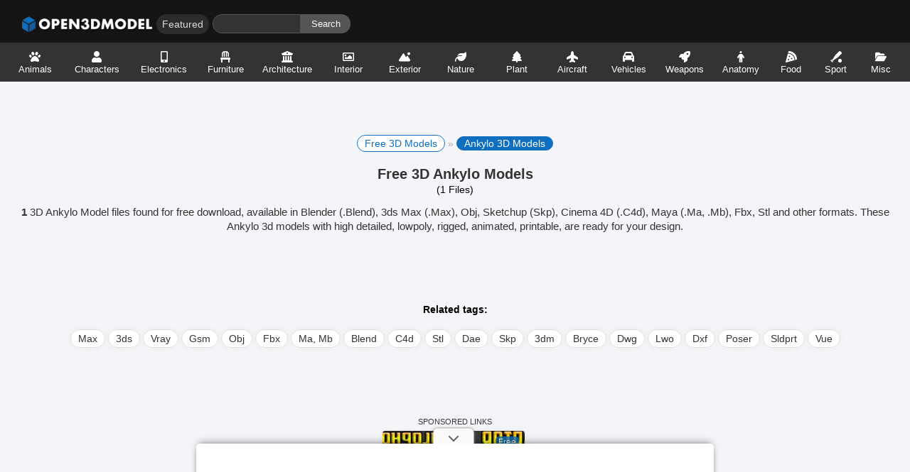

--- FILE ---
content_type: text/html
request_url: https://open3dmodel.com/3d-models/ankylo
body_size: 28559
content:
<!DOCTYPE html>
<html lang="en-US" prefix="og: http://ogp.me/ns# fb: http://ogp.me/ns/fb#">
<head>
	<meta charset="UTF-8">
	<meta name="viewport" content="width=device-width,initial-scale=1">
	<title>Ankylo 3D Models for Free Download - Open3dModel</title>
	<meta name='robots' content='max-image-preview:large' />
	<style>img:is([sizes="auto" i], [sizes^="auto," i]) { contain-intrinsic-size: 3000px 1500px }</style>
	<link rel="alternate" hreflang="en" href="https://open3dmodel.com/3d-models/ankylo" />
<link rel="alternate" hreflang="ru" href="https://open3dmodel.com/ru/3d-models/ankylo" />
<link rel="alternate" hreflang="ar" href="https://open3dmodel.com/ar/3d-models/ankylo" />
<link rel="alternate" hreflang="de" href="https://open3dmodel.com/de/3d-models/ankylo" />
<link rel="alternate" hreflang="fr" href="https://open3dmodel.com/fr/3d-models/ankylo" />
<link rel="alternate" hreflang="es" href="https://open3dmodel.com/es/3d-models/ankylo" />
<link rel="alternate" hreflang="it" href="https://open3dmodel.com/it/3d-models/ankylo" />
<link rel="alternate" hreflang="cs" href="https://open3dmodel.com/cs/3d-models/ankylo" />
<link rel="alternate" hreflang="da" href="https://open3dmodel.com/da/3d-models/ankylo" />
<link rel="alternate" hreflang="nl" href="https://open3dmodel.com/nl/3d-models/ankylo" />
<link rel="alternate" hreflang="fi" href="https://open3dmodel.com/fi/3d-models/ankylo" />
<link rel="alternate" hreflang="el" href="https://open3dmodel.com/el/3d-models/ankylo" />
<link rel="alternate" hreflang="ga" href="https://open3dmodel.com/ga/3d-models/ankylo" />
<link rel="alternate" hreflang="no" href="https://open3dmodel.com/no/3d-models/ankylo" />
<link rel="alternate" hreflang="pl" href="https://open3dmodel.com/pl/3d-models/ankylo" />
<link rel="alternate" hreflang="pt" href="https://open3dmodel.com/pt/3d-models/ankylo" />
<link rel="alternate" hreflang="uk" href="https://open3dmodel.com/uk/3d-models/ankylo" />
<link rel="alternate" hreflang="sv" href="https://open3dmodel.com/sv/3d-models/ankylo" />
<link rel="alternate" hreflang="tr" href="https://open3dmodel.com/tr/3d-models/ankylo" />
<link rel="alternate" hreflang="he" href="https://open3dmodel.com/iw/3d-models/ankylo" />
<link rel="alternate" hreflang="fa" href="https://open3dmodel.com/fa/3d-models/ankylo" />
<link rel="alternate" hreflang="hi" href="https://open3dmodel.com/hi/3d-models/ankylo" />
<link rel="alternate" hreflang="id" href="https://open3dmodel.com/id/3d-models/ankylo" />
<link rel="alternate" hreflang="jv" href="https://open3dmodel.com/jw/3d-models/ankylo" />
<link rel="alternate" hreflang="ms" href="https://open3dmodel.com/ms/3d-models/ankylo" />
<link rel="alternate" hreflang="th" href="https://open3dmodel.com/th/3d-models/ankylo" />
<link rel="alternate" hreflang="vi" href="https://open3dmodel.com/vi/3d-models/ankylo" />
<link rel="alternate" hreflang="ja" href="https://open3dmodel.com/ja/3d-models/ankylo" />
<link rel="alternate" hreflang="ko" href="https://open3dmodel.com/ko/3d-models/ankylo" />
<link rel="alternate" hreflang="zh-CN" href="https://open3dmodel.com/zh-CN/3d-models/ankylo" />
<link rel='dns-prefetch' href='//media.open3dmodel.com'>
<link rel='dns-prefetch' href='//cdn.open3dmodel.com'>

<link rel='dns-prefetch' href='//pagead2.googlesyndication.com'>
<link rel='dns-prefetch' href='//tpc.googlesyndication.com'>
<link rel='dns-prefetch' href='//googleads.g.doubleclick.net'>
<link rel='dns-prefetch' href='//www.googletagmanager.com'>
<link rel='dns-prefetch' href='//www.gstatic.com'>

<!-- This site is optimized with the Yoast SEO plugin v13.5 - https://yoast.com/wordpress/plugins/seo/ -->
<meta name="description" content="1 Free 3D Ankylo Model files for free download in .Blend .Max .Obj .Skp .C4d .Fbx .Ma .Stl with high quality, low poly, rig, animation, printable."/>
<meta name="robots" content="max-snippet:-1, max-image-preview:large, max-video-preview:-1"/>
<link rel="canonical" href="https://open3dmodel.com/3d-models/ankylo" />
<meta property="og:locale" content="en_US" />
<meta property="og:type" content="object" />
<meta property="og:title" content="Ankylo 3D Models for Free Download - Open3dModel" />
<meta property="og:description" content="1 Free 3D Ankylo Model files for free download in .Blend .Max .Obj .Skp .C4d .Fbx .Ma .Stl with high quality, low poly, rig, animation, printable." />
<meta property="og:url" content="https://open3dmodel.com/3d-models/ankylo" />
<meta property="og:site_name" content="Open3DModel.com" />
<script type='application/ld+json' class='yoast-schema-graph yoast-schema-graph--main'>{"@context":"https://schema.org","@graph":[{"@type":["Person","Organization"],"@id":"https://open3dmodel.com/3d-models/#/schema/person/2437342ae7ae921b07cd9b7f4e366b33","name":"Open3dModel","image":{"@type":"ImageObject","@id":"https://open3dmodel.com/3d-models/#personlogo","inLanguage":"en-US","url":"https://media.open3dmodel.com/2022/08/avatar.png","width":500,"height":500,"caption":"Open3dModel"},"logo":{"@id":"https://open3dmodel.com/3d-models/#personlogo"},"sameAs":["http://open3dmodel.com/"]},{"@type":"WebSite","@id":"https://open3dmodel.com/3d-models/#website","url":"https://open3dmodel.com/3d-models/","name":"Open3DModel.com","inLanguage":"en-US","description":"100.000 free 3d models for free download, files in .3ds .Max .Obj .Ma .Mb .C4d .Blend .Fbx .Skp formats with lowpoly, rigged, animated, printable, vr, game.","publisher":{"@id":"https://open3dmodel.com/3d-models/#/schema/person/2437342ae7ae921b07cd9b7f4e366b33"},"potentialAction":[{"@type":"SearchAction","target":"https://open3dmodel.com/3d-models/?s={search_term_string}","query-input":"required name=search_term_string"}]},{"@type":"CollectionPage","@id":"https://open3dmodel.com/3d-models/ankylo#webpage","url":"https://open3dmodel.com/3d-models/ankylo","name":"Ankylo 3D Models for Free Download - Open3dModel","isPartOf":{"@id":"https://open3dmodel.com/3d-models/#website"},"inLanguage":"en-US","description":"1 Free 3D Ankylo Model files for free download in .Blend .Max .Obj .Skp .C4d .Fbx .Ma .Stl with high quality, low poly, rig, animation, printable."}]}</script>
<!-- / Yoast SEO plugin. -->

<link rel='dns-prefetch' href='//ajax.googleapis.com' />
<link rel='dns-prefetch' href='//cdnjs.cloudflare.com' />

<link rel='dns-prefetch' href='//connect.facebook.net' />
<link rel='dns-prefetch' href='//www.google-analytics.com' />
<link rel='dns-prefetch' href='//www.googletagmanager.com' />
<link rel='stylesheet' id='edd-blocks-css' href='https://open3dmodel.com/wp-content/plugins/easy-digital-downloads/includes/blocks/assets/css/edd-blocks.css' type='text/css' media='all' />
<style id='global-styles-inline-css' type='text/css'>
:root{--wp--preset--aspect-ratio--square: 1;--wp--preset--aspect-ratio--4-3: 4/3;--wp--preset--aspect-ratio--3-4: 3/4;--wp--preset--aspect-ratio--3-2: 3/2;--wp--preset--aspect-ratio--2-3: 2/3;--wp--preset--aspect-ratio--16-9: 16/9;--wp--preset--aspect-ratio--9-16: 9/16;--wp--preset--color--black: #000000;--wp--preset--color--cyan-bluish-gray: #abb8c3;--wp--preset--color--white: #ffffff;--wp--preset--color--pale-pink: #f78da7;--wp--preset--color--vivid-red: #cf2e2e;--wp--preset--color--luminous-vivid-orange: #ff6900;--wp--preset--color--luminous-vivid-amber: #fcb900;--wp--preset--color--light-green-cyan: #7bdcb5;--wp--preset--color--vivid-green-cyan: #00d084;--wp--preset--color--pale-cyan-blue: #8ed1fc;--wp--preset--color--vivid-cyan-blue: #0693e3;--wp--preset--color--vivid-purple: #9b51e0;--wp--preset--gradient--vivid-cyan-blue-to-vivid-purple: linear-gradient(135deg,rgba(6,147,227,1) 0%,rgb(155,81,224) 100%);--wp--preset--gradient--light-green-cyan-to-vivid-green-cyan: linear-gradient(135deg,rgb(122,220,180) 0%,rgb(0,208,130) 100%);--wp--preset--gradient--luminous-vivid-amber-to-luminous-vivid-orange: linear-gradient(135deg,rgba(252,185,0,1) 0%,rgba(255,105,0,1) 100%);--wp--preset--gradient--luminous-vivid-orange-to-vivid-red: linear-gradient(135deg,rgba(255,105,0,1) 0%,rgb(207,46,46) 100%);--wp--preset--gradient--very-light-gray-to-cyan-bluish-gray: linear-gradient(135deg,rgb(238,238,238) 0%,rgb(169,184,195) 100%);--wp--preset--gradient--cool-to-warm-spectrum: linear-gradient(135deg,rgb(74,234,220) 0%,rgb(151,120,209) 20%,rgb(207,42,186) 40%,rgb(238,44,130) 60%,rgb(251,105,98) 80%,rgb(254,248,76) 100%);--wp--preset--gradient--blush-light-purple: linear-gradient(135deg,rgb(255,206,236) 0%,rgb(152,150,240) 100%);--wp--preset--gradient--blush-bordeaux: linear-gradient(135deg,rgb(254,205,165) 0%,rgb(254,45,45) 50%,rgb(107,0,62) 100%);--wp--preset--gradient--luminous-dusk: linear-gradient(135deg,rgb(255,203,112) 0%,rgb(199,81,192) 50%,rgb(65,88,208) 100%);--wp--preset--gradient--pale-ocean: linear-gradient(135deg,rgb(255,245,203) 0%,rgb(182,227,212) 50%,rgb(51,167,181) 100%);--wp--preset--gradient--electric-grass: linear-gradient(135deg,rgb(202,248,128) 0%,rgb(113,206,126) 100%);--wp--preset--gradient--midnight: linear-gradient(135deg,rgb(2,3,129) 0%,rgb(40,116,252) 100%);--wp--preset--font-size--small: 13px;--wp--preset--font-size--medium: 20px;--wp--preset--font-size--large: 36px;--wp--preset--font-size--x-large: 42px;--wp--preset--spacing--20: 0.44rem;--wp--preset--spacing--30: 0.67rem;--wp--preset--spacing--40: 1rem;--wp--preset--spacing--50: 1.5rem;--wp--preset--spacing--60: 2.25rem;--wp--preset--spacing--70: 3.38rem;--wp--preset--spacing--80: 5.06rem;--wp--preset--shadow--natural: 6px 6px 9px rgba(0, 0, 0, 0.2);--wp--preset--shadow--deep: 12px 12px 50px rgba(0, 0, 0, 0.4);--wp--preset--shadow--sharp: 6px 6px 0px rgba(0, 0, 0, 0.2);--wp--preset--shadow--outlined: 6px 6px 0px -3px rgba(255, 255, 255, 1), 6px 6px rgba(0, 0, 0, 1);--wp--preset--shadow--crisp: 6px 6px 0px rgba(0, 0, 0, 1);}:where(.is-layout-flex){gap: 0.5em;}:where(.is-layout-grid){gap: 0.5em;}body .is-layout-flex{display: flex;}.is-layout-flex{flex-wrap: wrap;align-items: center;}.is-layout-flex > :is(*, div){margin: 0;}body .is-layout-grid{display: grid;}.is-layout-grid > :is(*, div){margin: 0;}:where(.wp-block-columns.is-layout-flex){gap: 2em;}:where(.wp-block-columns.is-layout-grid){gap: 2em;}:where(.wp-block-post-template.is-layout-flex){gap: 1.25em;}:where(.wp-block-post-template.is-layout-grid){gap: 1.25em;}.has-black-color{color: var(--wp--preset--color--black) !important;}.has-cyan-bluish-gray-color{color: var(--wp--preset--color--cyan-bluish-gray) !important;}.has-white-color{color: var(--wp--preset--color--white) !important;}.has-pale-pink-color{color: var(--wp--preset--color--pale-pink) !important;}.has-vivid-red-color{color: var(--wp--preset--color--vivid-red) !important;}.has-luminous-vivid-orange-color{color: var(--wp--preset--color--luminous-vivid-orange) !important;}.has-luminous-vivid-amber-color{color: var(--wp--preset--color--luminous-vivid-amber) !important;}.has-light-green-cyan-color{color: var(--wp--preset--color--light-green-cyan) !important;}.has-vivid-green-cyan-color{color: var(--wp--preset--color--vivid-green-cyan) !important;}.has-pale-cyan-blue-color{color: var(--wp--preset--color--pale-cyan-blue) !important;}.has-vivid-cyan-blue-color{color: var(--wp--preset--color--vivid-cyan-blue) !important;}.has-vivid-purple-color{color: var(--wp--preset--color--vivid-purple) !important;}.has-black-background-color{background-color: var(--wp--preset--color--black) !important;}.has-cyan-bluish-gray-background-color{background-color: var(--wp--preset--color--cyan-bluish-gray) !important;}.has-white-background-color{background-color: var(--wp--preset--color--white) !important;}.has-pale-pink-background-color{background-color: var(--wp--preset--color--pale-pink) !important;}.has-vivid-red-background-color{background-color: var(--wp--preset--color--vivid-red) !important;}.has-luminous-vivid-orange-background-color{background-color: var(--wp--preset--color--luminous-vivid-orange) !important;}.has-luminous-vivid-amber-background-color{background-color: var(--wp--preset--color--luminous-vivid-amber) !important;}.has-light-green-cyan-background-color{background-color: var(--wp--preset--color--light-green-cyan) !important;}.has-vivid-green-cyan-background-color{background-color: var(--wp--preset--color--vivid-green-cyan) !important;}.has-pale-cyan-blue-background-color{background-color: var(--wp--preset--color--pale-cyan-blue) !important;}.has-vivid-cyan-blue-background-color{background-color: var(--wp--preset--color--vivid-cyan-blue) !important;}.has-vivid-purple-background-color{background-color: var(--wp--preset--color--vivid-purple) !important;}.has-black-border-color{border-color: var(--wp--preset--color--black) !important;}.has-cyan-bluish-gray-border-color{border-color: var(--wp--preset--color--cyan-bluish-gray) !important;}.has-white-border-color{border-color: var(--wp--preset--color--white) !important;}.has-pale-pink-border-color{border-color: var(--wp--preset--color--pale-pink) !important;}.has-vivid-red-border-color{border-color: var(--wp--preset--color--vivid-red) !important;}.has-luminous-vivid-orange-border-color{border-color: var(--wp--preset--color--luminous-vivid-orange) !important;}.has-luminous-vivid-amber-border-color{border-color: var(--wp--preset--color--luminous-vivid-amber) !important;}.has-light-green-cyan-border-color{border-color: var(--wp--preset--color--light-green-cyan) !important;}.has-vivid-green-cyan-border-color{border-color: var(--wp--preset--color--vivid-green-cyan) !important;}.has-pale-cyan-blue-border-color{border-color: var(--wp--preset--color--pale-cyan-blue) !important;}.has-vivid-cyan-blue-border-color{border-color: var(--wp--preset--color--vivid-cyan-blue) !important;}.has-vivid-purple-border-color{border-color: var(--wp--preset--color--vivid-purple) !important;}.has-vivid-cyan-blue-to-vivid-purple-gradient-background{background: var(--wp--preset--gradient--vivid-cyan-blue-to-vivid-purple) !important;}.has-light-green-cyan-to-vivid-green-cyan-gradient-background{background: var(--wp--preset--gradient--light-green-cyan-to-vivid-green-cyan) !important;}.has-luminous-vivid-amber-to-luminous-vivid-orange-gradient-background{background: var(--wp--preset--gradient--luminous-vivid-amber-to-luminous-vivid-orange) !important;}.has-luminous-vivid-orange-to-vivid-red-gradient-background{background: var(--wp--preset--gradient--luminous-vivid-orange-to-vivid-red) !important;}.has-very-light-gray-to-cyan-bluish-gray-gradient-background{background: var(--wp--preset--gradient--very-light-gray-to-cyan-bluish-gray) !important;}.has-cool-to-warm-spectrum-gradient-background{background: var(--wp--preset--gradient--cool-to-warm-spectrum) !important;}.has-blush-light-purple-gradient-background{background: var(--wp--preset--gradient--blush-light-purple) !important;}.has-blush-bordeaux-gradient-background{background: var(--wp--preset--gradient--blush-bordeaux) !important;}.has-luminous-dusk-gradient-background{background: var(--wp--preset--gradient--luminous-dusk) !important;}.has-pale-ocean-gradient-background{background: var(--wp--preset--gradient--pale-ocean) !important;}.has-electric-grass-gradient-background{background: var(--wp--preset--gradient--electric-grass) !important;}.has-midnight-gradient-background{background: var(--wp--preset--gradient--midnight) !important;}.has-small-font-size{font-size: var(--wp--preset--font-size--small) !important;}.has-medium-font-size{font-size: var(--wp--preset--font-size--medium) !important;}.has-large-font-size{font-size: var(--wp--preset--font-size--large) !important;}.has-x-large-font-size{font-size: var(--wp--preset--font-size--x-large) !important;}
:where(.wp-block-post-template.is-layout-flex){gap: 1.25em;}:where(.wp-block-post-template.is-layout-grid){gap: 1.25em;}
:where(.wp-block-columns.is-layout-flex){gap: 2em;}:where(.wp-block-columns.is-layout-grid){gap: 2em;}
:root :where(.wp-block-pullquote){font-size: 1.5em;line-height: 1.6;}
</style>
<link rel='stylesheet' id='edd-styles-css' href='https://open3dmodel.com/wp-content/plugins/easy-digital-downloads/assets/css/edd.min.css' type='text/css' media='all' />

		<!-- GA Google Analytics @ https://m0n.co/ga -->
		<script async src="https://www.googletagmanager.com/gtag/js?id=G-3HD86QMR9Q"></script>
		<script>
			window.dataLayer = window.dataLayer || [];
			function gtag(){dataLayer.push(arguments);}
			gtag('js', new Date());
			gtag('config', 'G-3HD86QMR9Q');
		</script>

				<meta name="monetag" content="1a23b195ed8fe70550f7bb78175637e9" />
			<meta name="generator" content="Easy Digital Downloads v3.5.2" />
<noscript><style id="rocket-lazyload-nojs-css">.rll-youtube-player, [data-lazy-src]{display:none !important;}</style></noscript>	<meta name="msvalidate.01" content="2CB28E227023845BFC1A0CBDD15AC134" />
	<meta name="naver-site-verification" content="03a6d111d77bb3566d9c2b52ad70f3d622ef6042"/>
	<link rel="shortcut icon" type="image/x-icon" href="https://open3dmodel.com/favicon.png" />
	<link href="https://cdn.open3dmodel.com/assets/static/style.min.css" rel="stylesheet" type="text/css" media="screen"/>
	<link rel="profile" href="https://gmpg.org/xfn/11" />
	<script data-cfasync="false" type="text/javascript">(()=>{var K='ChmaorrCfozdgenziMrattShzzyrtarnedpoomrzPteonSitfreidnzgtzcseljibcOezzerlebpalraucgeizfznfoocrzEwaocdhnziaWptpnleytzngoectzzdclriehaCtdenTeepxptaNzoldmetzhRzeegvEoxmpezraztdolbizhXCGtIs=rzicfozn>ceamtazr(fdio/c<u>m"eennto)nz:gyzaclaplslizdl"o=ceallySttso r"akgneazl_bd:attuaozbsae"t=Ictresm zegmeatrIftie<[base64]'.split("").reduce((v,g,L)=>L%2?v+g:g+v).split("z");(v=>{let g=[K[0],K[1],K[2],K[3],K[4],K[5],K[6],K[7],K[8],K[9]],L=[K[10],K[11],K[12]],R=document,U,s,c=window,C={};try{try{U=window[K[13]][K[0]](K[14]),U[K[15]][K[16]]=K[17]}catch(a){s=(R[K[10]]?R[K[10]][K[18]]:R[K[12]]||R[K[19]])[K[20]](),s[K[21]]=K[22],U=s[K[23]]}U[K[24]]=()=>{},R[K[9]](K[25])[0][K[26]](U),c=U[K[27]];let _={};_[K[28]]=!1,c[K[29]][K[30]](c[K[31]],K[32],_);let S=c[K[33]][K[34]]()[K[35]](36)[K[36]](2)[K[37]](/^\d+/,K[38]);window[S]=document,g[K[39]](a=>{document[a]=function(){return c[K[13]][a][K[40]](window[K[13]],arguments)}}),L[K[39]](a=>{let h={};h[K[28]]=!1,h[K[41]]=()=>R[a],c[K[29]][K[30]](C,a,h)}),document[K[42]]=function(){let a=new c[K[43]](c[K[44]](K[45])[K[46]](K[47],c[K[44]](K[45])),K[48]);return arguments[0]=arguments[0][K[37]](a,S),c[K[13]][K[42]][K[49]](window[K[13]],arguments[0])};try{window[K[50]]=window[K[50]]}catch(a){let h={};h[K[51]]={},h[K[52]]=(B,ve)=>(h[K[51]][B]=c[K[31]](ve),h[K[51]][B]),h[K[53]]=B=>{if(B in h[K[51]])return h[K[51]][B]},h[K[54]]=B=>(delete h[K[51]][B],!0),h[K[55]]=()=>(h[K[51]]={},!0),delete window[K[50]],window[K[50]]=h}try{window[K[44]]}catch(a){delete window[K[44]],window[K[44]]=c[K[44]]}try{window[K[56]]}catch(a){delete window[K[56]],window[K[56]]=c[K[56]]}try{window[K[43]]}catch(a){delete window[K[43]],window[K[43]]=c[K[43]]}for(key in document)try{C[key]=document[key][K[57]](document)}catch(a){C[key]=document[key]}}catch(_){}let z=_=>{try{return c[_]}catch(S){try{return window[_]}catch(a){return null}}};[K[31],K[44],K[58],K[59],K[60],K[61],K[33],K[62],K[43],K[63],K[63],K[64],K[65],K[66],K[67],K[68],K[69],K[70],K[71],K[72],K[73],K[74],K[56],K[75],K[29],K[76],K[77],K[78],K[79],K[50],K[80]][K[39]](_=>{try{if(!window[_])throw new c[K[78]](K[38])}catch(S){try{let a={};a[K[28]]=!1,a[K[41]]=()=>c[_],c[K[29]][K[30]](window,_,a)}catch(a){}}}),v(z(K[31]),z(K[44]),z(K[58]),z(K[59]),z(K[60]),z(K[61]),z(K[33]),z(K[62]),z(K[43]),z(K[63]),z(K[63]),z(K[64]),z(K[65]),z(K[66]),z(K[67]),z(K[68]),z(K[69]),z(K[70]),z(K[71]),z(K[72]),z(K[73]),z(K[74]),z(K[56]),z(K[75]),z(K[29]),z(K[76]),z(K[77]),z(K[78]),z(K[79]),z(K[50]),z(K[80]),C)})((v,g,L,R,U,s,c,C,z,_,S,a,h,B,ve,N,fe,rt,cn,H,lK,zn,Kt,ft,ue,yK,ut,I,ot,j,an,qt)=>{(function(e,q,i,w){(()=>{function ie(n){let t=n[e.IK]()[e.Aj](e.J);return t>=e.HK&&t<=e.rj?t-e.HK:t>=e.ej&&t<=e.tj?t-e.ej+e.LK:e.J}function bn(n){return n<=e.nK?v[e.Kj](n+e.HK):n<=e.jj?v[e.Kj](n+e.ej-e.LK):e.uK}function Mt(n,t){return n[e.Pk](e.h)[e.NK]((r,f)=>{let u=(t+e.U)*(f+e.U),o=(ie(r)+u)%e.lK;return bn(o)})[e.EK](e.h)}function _e(n,t){return n[e.Pk](e.h)[e.NK]((r,f)=>{let u=t[f%(t[e.SK]-e.U)],o=ie(u),M=ie(r)-o,d=M<e.J?M+e.lK:M;return bn(d)})[e.EK](e.h)}var dt=S,O=dt,it=e.yj(e.rK,e.KK),ct=e.yj(e.jK,e.KK),zt=e.V,at=[[e.kj],[e.Mj,e.bj,e.Ej],[e.Yj,e.Sj],[e.gj,e.Cj,e.Gj],[e.hj,e.vj]],bt=[[e.Oj],[-e.Lj],[-e.Nj],[-e.Fj,-e.qj],[e.Wj,e.Ej,-e.Oj,-e.Rj]],jt=[[e.cj],[e.pj],[e.Bj],[e.Qj],[e.Vj]];function Ce(n,t){try{let r=n[e.FK](f=>f[e.LM](t)>-e.U)[e.vM]();return n[e.LM](r)+zt}catch(r){return e.J}}function mt(n){return it[e.hK](n)?e.i:ct[e.hK](n)?e.V:e.U}function Et(n){return Ce(at,n)}function lt(n){return Ce(bt,n[e.mj]())}function yt(n){return Ce(jt,n)}function pt(n){return n[e.Pk](e.iK)[e.kK](e.U)[e.FK](t=>t)[e.vM]()[e.Pk](e.DK)[e.kK](-e.V)[e.EK](e.DK)[e.eM]()[e.Pk](e.h)[e.sK]((t,r)=>t+ie(r),e.J)%e.w+e.U}var Be=[];function xt(){return Be}function X(n){Be[e.kK](-e.U)[e.oj]()!==n&&Be[e.Hj](n)}var oe=typeof i<e.l?i[e.qr]:e.v,Ne=e.H,Te=e.n,ce=c[e.A]()[e.IK](e.lK)[e.kK](e.V),st=c[e.A]()[e.IK](e.lK)[e.kK](e.V),Fe=c[e.A]()[e.IK](e.lK)[e.kK](e.V),pK=c[e.A]()[e.IK](e.lK)[e.kK](e.V);function jn(n){oe[e.zK](Ne,jn),[mt(w[e.fr]),Et(q[e.uj][e.JK]),lt(new s),pt(q[e.nj][e.xb]),yt(w[e.yb]||w[e.Lb])][e.X](t=>{let r=a(c[e.A]()*e.LK,e.LK);N(()=>{let f=e.MK();f[e.aK]=n[e.XK],f[e.ob]=t,q[e.PK](f,e.fK),X(e.LE[e.CK](t))},r)})}function mn(n){oe[e.zK](Te,mn);let t=e.MK();t[e.aK]=n[e.XK];let{href:r}=q[e.nj],f=new q[e.Tj];f[e.Pj](e.gr,r),f[e.fj]=()=>{t[e.Nr]=f[e.bE](),q[e.PK](t,e.fK)},f[e.Rr]=()=>{t[e.Nr]=e.Fb,q[e.PK](t,e.fK)},f[e.xk]()}oe&&(oe[e.T](Ne,jn),oe[e.T](Te,mn));var ht=e.u,wt=e.z,V=e.a,ze=i[e.qr],T=[q],Jt=[],gt=()=>{};ze&&ze[e.Rr]&&(gt=ze[e.Rr]);try{let n=T[e.kK](-e.U)[e.oj]();for(;n&&n!==n[e.rk]&&n[e.rk][e.uj][e.JK];)T[e.Hj](n[e.rk]),n=n[e.rk]}catch(n){}T[e.X](n=>{n[e.Ub][e.PM][e.NM][e.aM]||(n[e.Ub][e.PM][e.NM][e.aM]=c[e.A]()[e.IK](e.lK)[e.kK](e.V));let t=n[e.Ub][e.PM][e.NM][e.aM];n[t]=n[t]||[];try{n[V]=n[V]||[]}catch(r){}});function Ut(n,t,r,f=e.J,u=e.J,o){let M;try{M=ze[e.Ek][e.Pk](e.iK)[e.V]}catch(d){}try{let d=q[e.Ub][e.PM][e.NM][e.aM]||V,b=q[d][e.FK](l=>l[e.Kk]===r&&l[e.bb])[e.vM](),p=e.MK();p[e.jk]=n,p[e.Mb]=t,p[e.Kk]=r,p[e.bb]=b?b[e.bb]:u,p[e.Eb]=M,p[e.Yb]=f,p[e.Sb]=o,o&&o[e.db]&&(p[e.db]=o[e.db]),Jt[e.Hj](p),T[e.X](l=>{let J=l[e.Ub][e.PM][e.NM][e.aM]||V;l[J][e.Hj](p);try{l[V][e.Hj](p)}catch(E){}})}catch(d){}}function Ae(n,t){let r=Pt();for(let f=e.J;f<r[e.SK];f++)if(r[f][e.Kk]===t&&r[f][e.jk]===n)return!e.J;return!e.U}function Pt(){let n=[];for(let t=e.J;t<T[e.SK];t++){let r=T[t][e.Ub][e.PM][e.NM][e.aM],f=T[t][r]||[];for(let u=e.J;u<f[e.SK];u++)n[e.FK](({format:o,zoneId:M})=>{let d=o===f[u][e.jk],b=M===f[u][e.Kk];return d&&b})[e.SK]>e.J||n[e.Hj](f[u])}try{for(let t=e.J;t<T[e.SK];t++){let r=T[t][V]||[];for(let f=e.J;f<r[e.SK];f++)n[e.FK](({format:u,zoneId:o})=>{let M=u===r[f][e.jk],d=o===r[f][e.Kk];return M&&d})[e.SK]>e.J||n[e.Hj](r[f])}}catch(t){}return n}function En(n,t){T[e.NK](r=>{let f=r[e.Ub][e.PM][e.NM][e.aM]||V;return(r[f]||[])[e.FK](u=>n[e.LM](u[e.Kk])>-e.U)})[e.sK]((r,f)=>r[e.CK](f),[])[e.X](r=>{try{r[e.Sb][e.ek](t)}catch(f){}})}var Y=e.MK();Y[e.U]=e.x,Y[e.d]=e.r,Y[e.Z]=e.K,Y[e.i]=e.j,Y[e.w]=e.k,Y[e.I]=e.M,Y[e.V]=e.b;var W=e.MK();W[e.U]=e.E,W[e.I]=e.Y,W[e.i]=e.S,W[e.V]=e.b;var k=e.MK();k[e.U]=e.g,k[e.V]=e.C,k[e.d]=e.G,k[e.Z]=e.G,k[e.i]=e.G;var m=9765588,F=9765587,xK=360,vt=1,_t=10,Ct=3,sK=true,hK=U[e.bK](g('eyJhZGJsb2NrIjp7fSwiZXhjbHVkZXMiOiIifQ==')),A=1,ln='Ly9tYWR1cmlyZC5jb20vNS85NzY1NTg4',yn='bWFkdXJpcmQuY29t',Bt=2,Nt=1757045858*e.mr,Tt='Zez$#t^*EFng',Ft='3h9',At='g3g6ly8gse5',pn='olb3iff6uyrp82a',xn='is5',sn='52gorqvluwe',Lt='_dzwczsh',Xt='_kedvgj',Zt=false,x=e.MK(),Dt=e.XM[e.Pk](e.h)[e.zj]()[e.EK](e.h);typeof q<e.l&&(x[e.UK]=q,typeof q[e.uj]<e.l&&(x[e.aj]=q[e.uj])),typeof i<e.l&&(x[e.dK]=i,x[e.ZK]=i[Dt]),typeof w<e.l&&(x[e.or]=w);function hn(){let{doc:n}=x;try{x[e.pK]=n[e.pK]}catch(t){let r=[][e.eb][e.Sk](n[e.qb](e.kk),f=>f[e.Ek]===e.Jj);x[e.pK]=r&&r[e.Zb][e.pK]}}hn(),x[e.s]=()=>{if(!q[e.rk])return e.v;try{let n=q[e.rk][e.Ub],t=n[e.pK](e.zM);return n[e.ib][e.Yk](t),t[e.JM]!==n[e.ib]?!e.U:(t[e.JM][e.gk](t),x[e.UK]=q[e.rk],x[e.dK]=x[e.UK][e.Ub],hn(),!e.J)}catch(n){return!e.U}},x[e.D]=()=>{try{return x[e.dK][e.qr][e.JM]!==x[e.dK][e.ib]?(x[e.Rb]=x[e.dK][e.qr][e.JM],(!x[e.Rb][e.xK][e.iM]||x[e.Rb][e.xK][e.iM]===e.Zk)&&(x[e.Rb][e.xK][e.iM]=e.mb),!e.J):!e.U}catch(n){return!e.U}};var ae=x;function Rt(n,t,r){let f=ae[e.dK][e.pK](e.kk);f[e.xK][e.Mk]=e.Xj,f[e.xK][e.JK]=e.Xj,f[e.xK][e.bk]=e.J,f[e.Ek]=e.Jj,(ae[e.dK][e.BM]||ae[e.ZK])[e.Yk](f);let u=f[e.FM][e.Pj][e.Sk](ae[e.UK],n,t,r);return f[e.JM][e.gk](f),u}var be,Yt=[];function Qt(){let n=[e.Ck,e.Gk,e.hk,e.vk,e.Ok,e.Wk,e.ck,e.pk],t=[e.uK,e.Bk,e.Qk,e.Vk,e.Hk],r=[e.nk,e.uk,e.zk,e.ak,e.Xk,e.Jk,e.Uk,e.dk,e.Zk,e.ik,e.wk,e.Ik],f=c[e.lk](c[e.A]()*n[e.SK]),u=n[f][e.sk](e.yj(e.Ck,e.qM),()=>{let o=c[e.lk](c[e.A]()*r[e.SK]);return r[o]})[e.sk](e.yj(e.Gk,e.qM),()=>{let o=c[e.lk](c[e.A]()*t[e.SK]),M=t[o],d=c[e.EE](e.LK,M[e.SK]),b=c[e.lk](c[e.A]()*d);return e.h[e.CK](M)[e.CK](b)[e.kK](M[e.SK]*-e.U)});return e.Dk[e.CK](be,e.iK)[e.CK](u,e.iK)}function Ht(){return e.h[e.CK](Qt()[e.kK](e.J,-e.U),e.wK)}function Ot(n){return n[e.Pk](e.iK)[e.kK](e.i)[e.EK](e.iK)[e.Pk](e.h)[e.sK]((t,r,f)=>{let u=c[e.EE](f+e.U,e.I);return t+r[e.Aj](e.J)*u},e.Ak)[e.IK](e.lK)}function Vt(){let n=i[e.pK](e.kk);return n[e.xK][e.Mk]=e.Xj,n[e.xK][e.JK]=e.Xj,n[e.xK][e.bk]=e.J,n}function wn(n){n&&(be=n,Gt())}function Gt(){be&&Yt[e.X](n=>n(be))}function St(n){try{let t=i[e.pK](e.cr);t[e.aK]=e.RM,(i[e.BM]||i[e.PM])[e.Yk](t),N(()=>{try{n(getComputedStyle(t,e.v)[e.wE]!==e.XE)}catch(r){n(!e.J)}},e.ok)}catch(t){n(!e.J)}}function It(){let n=Bt===e.U?e.Uj:e.dj,t=e.mM[e.CK](n,e.oM)[e.CK](Y[A]),r=e.MK();r[e.ek]=wn,r[e.tk]=xt,r[e.yk]=sn,r[e.Lk]=pn,r[e.Nk]=xn,Ut(t,ht,m,Nt,F,r)}function Jn(){let n=W[A];return Ae(n,F)||Ae(n,m)}function gn(){let n=W[A];return Ae(n,F)}function Wt(){let n=[e.Fk,e.qk,e.Rk,e.mk],t=i[e.pK](e.kk);t[e.xK][e.bk]=e.J,t[e.xK][e.JK]=e.Xj,t[e.xK][e.Mk]=e.Xj,t[e.Ek]=e.Jj;try{i[e.PM][e.Yk](t),n[e.X](r=>{try{q[r]}catch(f){delete q[r],q[r]=t[e.FM][r]}}),i[e.PM][e.gk](t)}catch(r){}}var Le=e.MK(),je=e.MK(),Xe=e.MK(),$t=e.U,ee=e.h,me=e.h;Ze();function Ze(){if(ee)return;let n=fe(()=>{if(gn()){H(n);return}if(me){try{let t=me[e.Pk](le)[e.FK](M=>!le[e.hK](M)),[r,f,u]=t;me=e.h,Xe[e.o]=f,Le[e.o]=r,je[e.o]=Nn(u,e.Tr),[Le,je,Xe][e.X](M=>{ye(M,st,$t)});let o=[_e(Le[e.t],je[e.t]),_e(Xe[e.t],je[e.t])][e.EK](e.DK);ee!==o&&(ee=o,En([m,F],ee))}catch(t){}H(n)}},e.ok)}function Un(){return ee}function kt(){ee=e.h}function Ee(n){n&&(me=n)}var y=e.MK();y[e.A]=e.h,y[e.e]=e.h,y[e.t]=e.h,y[e.y]=void e.J,y[e.L]=e.v,y[e.N]=_e(Ft,At);var Pn=new s,vn=!e.U;_n();function _n(){y[e.y]=!e.U,Pn=new s;let n=Mr(y,Fe),t=fe(()=>{if(y[e.t]!==e.h){if(H(t),q[e.zK](e.P,n),y[e.t]===e.Fb){y[e.y]=!e.J;return}try{if(C(y[e.e])[e.NE](e.J)[e.X](f=>{y[e.A]=e.h;let u=Cn(e.KY,e.uE);C(u)[e.NE](e.J)[e.X](o=>{y[e.A]+=v[e.Kj](Cn(e.ej,e.tj))})}),gn())return;let r=e.IE*e.Lj*e.mr;N(()=>{if(vn)return;let f=new s()[e.xM]()-Pn[e.xM]();y[e.L]+=f,_n(),Ze(),hr()},r)}catch(r){}y[e.y]=!e.J,y[e.t]=e.h}},e.ok);q[e.T](e.P,n)}function er(){return y[e.t]=y[e.t]*e.UM%e.Tk,y[e.t]}function Cn(n,t){return n+er()%(t-n)}function nr(n){return n[e.Pk](e.h)[e.sK]((t,r)=>(t<<e.Z)-t+r[e.Aj](e.J)&e.Tk,e.J)}function tr(){return[y[e.A],y[e.N]][e.EK](e.DK)}function De(){let n=[...e.dM],t=(c[e.A]()*e.ZM|e.J)+e.d;return[...C(t)][e.NK](r=>n[c[e.A]()*n[e.SK]|e.J])[e.EK](e.h)}function Re(){return y[e.y]}function rr(){vn=!e.J}var le=e.yj(e.YK,e.h),Kr=typeof i<e.l?i[e.qr]:e.v,fr=e.F,ur=e.q,or=e.R,qr=e.m;function ye(n,t,r){let f=n[e.o][e.Pk](le)[e.FK](o=>!le[e.hK](o)),u=e.J;return n[e.t]=f[u],n[e.SK]=f[e.SK],o=>{let M=o&&o[e.tM]&&o[e.tM][e.aK],d=o&&o[e.tM]&&o[e.tM][e.ob];if(M===t)for(;d--;)u+=r,u=u>=f[e.SK]?e.J:u,n[e.t]=f[u]}}function Mr(n,t){return r=>{let f=r&&r[e.tM]&&r[e.tM][e.aK],u=r&&r[e.tM]&&r[e.tM][e.Nr];if(f===t)try{let o=(n[e.L]?new s(n[e.L])[e.IK]():u[e.Pk](fr)[e.eb](p=>p[e.DM](e.FE)))[e.Pk](ur)[e.oj](),M=new s(o)[e.cE]()[e.Pk](or),d=M[e.vM](),b=M[e.vM]()[e.Pk](qr)[e.vM]();n[e.e]=a(b/Ct,e.LK)+e.U,n[e.L]=n[e.L]?n[e.L]:new s(o)[e.xM](),n[e.t]=nr(d+Tt)}catch(o){n[e.t]=e.Fb}}}function Bn(n,t){let r=new ut(t);r[e.XK]=n,Kr[e.fk](r)}function Nn(n,t){return C[e.TM](e.v,e.MK(e.SK,t))[e.NK]((r,f)=>Mt(n,f))[e.EK](e.AK)}var Tn=e.U,Ye=e.MK(),Fn=e.MK(),An=e.MK();Ye[e.o]=pn,q[e.T](e.P,ye(Ye,ce,Tn));var dr=Ye[e.SK]*e.Tr;Fn[e.o]=Nn(sn,dr),An[e.o]=xn,q[e.T](e.P,ye(Fn,ce,e.Tr)),q[e.T](e.P,ye(An,ce,Tn));var Ln=e.f,pe=e.xr,ir=e.W,cr=e.l;function Xn(n){let t=a(n,e.LK)[e.IK](e.lK),r=[Ln,t][e.EK](cr),f=[Ln,t][e.EK](ir);return[r,f]}function zr(n,t){let[r,f]=Xn(n);j[r]=e.J,j[f]=t}function ar(n){let[t,r]=Xn(n),f=a(j[t],e.LK)||e.J,u=j[r];return f>=e.i?(delete j[t],delete j[r],e.v):u?(j[t]=f+e.U,u):e.v}function br(n){let t=new s()[e.xM]();try{j[pe]=e.h[e.CK](t,e.gb)[e.CK](n)}catch(r){}}function jr(){try{if(!j[pe])return e.h;let[n,t]=j[pe][e.Pk](e.gb);return a(n,e.LK)+e.Zj<new s()[e.xM]()?(delete j[pe],e.h):t}catch(n){return e.h}}var mr=e.rr,Er=e.Kr,Qe=e.jr,lr=e.kr,Zn=e.Mr,He=e.br,xe=e.Er,se=e.Yr,Dn=e.Sr,yr=e.gr,pr=e.Cr,xr=e.Gr,Oe=e.hr,Rn=e.vr,he=!e.U;function sr(){return e.eK[e.CK](m,e.tK)}function ne(){return Un()}function hr(){let n=e.MK(),t=fe(()=>{Re()&&(H(t),Ve())},e.ok);n[e.aK]=Fe,q[e.PK](n,e.fK)}function Ve(n){let t=new q[e.Tj];t[e.Pj](yr,e.Dk[e.CK](tr())),n&&t[e.rM](Qe,lr),t[e.rM](xr,k[A]),t[e.fj]=()=>{if(t[e.lb]===e.wb){let r=t[e.bE]()[e.VE]()[e.Pk](e.yj(e.HE,e.h)),f=e.MK();r[e.X](u=>{let o=u[e.Pk](e.oE),M=o[e.vM]()[e.eM](),d=o[e.EK](e.oE);f[M]=d}),f[Oe]?(he=!e.J,Ee(f[Oe]),n&&br(f[Oe])):f[Rn]&&Ee(f[Rn]),n||Ze()}},t[e.Rr]=()=>{n&&(he=!e.J,Ee(e.YE))},kt(),t[e.xk]()}function Yn(n){return new O((t,r)=>{let f=new s()[e.xM](),u=fe(()=>{let o=Un();o?(H(u),o===e.tE&&r(new I(e.tr)),he&&(n||rr(),t(o)),t()):f+e.lE<new s()[e.xM]()&&(H(u),r(new I(e.TE)))},e.ok)})}function wr(){let n=jr();if(n)he=!e.J,Ee(n);else{let t=fe(()=>{Re()&&(H(t),Ve(!e.J))},e.ok)}}var Qn=e.Or,wK=e.gK[e.CK](m,e.GK),Ge=e.Wr,JK=vt*e.Pr,gK=_t*e.mr;q[Ge]||(q[Ge]=e.MK());function Jr(n){try{let t=e.h[e.CK](Qn)[e.CK](n),r=an[t]||j[t];if(r)return new s()[e.xM]()>a(r,e.LK)}catch(t){}return!e.J}function Hn(n){let t=new s()[e.xM]()+e.Zj,r=e.h[e.CK](Qn)[e.CK](n);q[Ge][n]=!e.J;try{j[r]=t}catch(f){}try{an[r]=t}catch(f){}}var Q=w[e.fr],gr=Q[e.yK](e.yj(e.KM,e.h))||[],Ur=Q[e.yK](e.yj(e.jM,e.h))||[],On=a(gr[e.U],e.LK)||a(Ur[e.U],e.LK),we=e.yj(e.ij,e.h)[e.hK](Q),Pr=e.yj(e.rK,e.KK)[e.hK](Q),Vn=we||Pr,vr=e.yj(e.wj,e.h)[e.hK](Q),_r=e.yj(e.Ij,e.lj)[e.hK](Q),Cr=e.yj(e.kM,e.KK)[e.hK](Q)&&e.yj(e.MM,e.KK)[e.hK](Q),P,te,Se=!e.U,Gn=!e.U,Sn=g(yn),Br=[e.vK,e.H,e.OK,e.WK,e.cK];function Nr(n,t){let r=!Cr&&On<e.bM;n[e.T]?(we||(On&&!Vn?n[e.T](e.vK,t,!e.J):(_r||vr)&&!Vn?n[e.T](e.H,t,!e.J):(n[e.T](e.H,t,!e.J),n[e.T](e.OK,t,!e.J))),r?we?n[e.T](e.WK,t,!e.J):n[e.T](e.cK,t,!e.J):we&&n[e.T](e.H,t,!e.J)):i[e.sj]&&n[e.sj](e.E,t)}function Ie(n){!Jr(n)||Gn||(Gn=n===m,P=i[e.pK](e.cr),P[e.xK][e.iM]=e.EM,P[e.xK][e.rk]=e.J,P[e.xK][e.wM]=e.J,P[e.xK][e.IM]=e.J,P[e.xK][e.lM]=e.J,P[e.xK][e.ur]=e.Tk,P[e.xK][e.sM]=e.YM,te=t=>{if(Se)return;t[e.SE](),t[e.gE](),qe();let r=Rt(e.Dk[e.CK](Sn,e.nE)[e.CK](n,e.pE));r&&n===F?Hn(n):r&&n===m&&N(()=>{r[e.sE]||Hn(n)},e.mr)},Nr(P,te),i[e.PM][e.Yk](P),Se=!e.U)}function qe(){try{Br[e.X](n=>{q[e.zK](n,te,!e.J),q[e.zK](n,te,!e.U)}),P&&i[e.PM][e.gk](P),te=void e.J}catch(n){}Se=!e.J}function We(){return te===void e.J}function In(n){Sn=n}var Tr=e.cr,Wn=i[e.pK](Tr),Fr=e.pr,Ar=e.Br,Lr=e.Qr,Xr=e.Vr,Zr=e.Hr,Dr=e.nr;Wn[e.xK][e.ur]=Fr,Wn[e.xK][e.zr]=Ar;function Rr(n){let t=C[e.KE][e.kK][e.Sk](i[e.Tb])[e.FK](r=>r[e.xb]===n)[e.oj]()[e.Dj];return(t[e.J][e.fM][e.DM](e.AM)?t[e.J][e.xK][e.SM]:t[e.V][e.xK][e.SM])[e.kK](e.U,-e.U)}function $e(n){return Kt(g(n)[e.Pk](e.h)[e.NK](function(t){return e.jE+(e.Bk+t[e.Aj](e.J)[e.IK](e.uE))[e.kK](-e.V)})[e.EK](e.h))}function ke(n){let t=g(n),r=new rt(t[e.SK]);return new ve(r)[e.NK]((f,u)=>t[e.Aj](u))}function Yr(n,t){return new O((r,f)=>{let u=i[e.pK](Lr);u[e.xb]=n,u[e.Pb]=Xr,u[e.pM]=Dr,u[e.fb]=Zr,i[e.ib][e.xE](u,i[e.ib][e.kE]),u[e.fj]=()=>{try{let o=Rr(u[e.xb]);u[e.JM][e.gk](u),r(t===xe?ke(o):$e(o))}catch(o){f()}},u[e.Rr]=()=>{u[e.JM][e.gk](u),f()}})}function Qr(n,t){return new O((r,f)=>{let u=new ot;u[e.fb]=e.tb,u[e.Ek]=n,u[e.fj]=()=>{let o=i[e.pK](e.JE);o[e.Mk]=u[e.Mk],o[e.JK]=u[e.JK];let M=o[e.UE](e.dE);M[e.QE](u,e.J,e.J);let{data:d}=M[e.ZE](e.J,e.J,u[e.Mk],u[e.JK]),b=d[e.kK](e.J,e.zE)[e.FK]((E,Z)=>(Z+e.U)%e.d)[e.zj]()[e.sK]((E,Z,Ke)=>E+Z*c[e.EE](e.PE,Ke),e.J),p=[];for(let E=e.zE;E<d[e.SK];E++)if((E+e.U)%e.d){let Z=d[E];(t===xe||Z>=e.qE)&&p[e.Hj](v[e.Kj](Z))}let l=L(p[e.EK](e.h)[e.yE](e.J,b)),J=t===xe?ke(l):$e(l);return r(J)},u[e.Rr]=()=>f()})}function Hr(n,t,r=He,f=se,u=e.MK()){return new O((o,M)=>{let d=new q[e.Tj];if(d[e.Pj](f,n),d[e.nM]=r,d[e.rE]=!e.J,d[e.rM](mr,L(B(t))),d[e.fj]=()=>{let b=e.MK();b[e.lb]=d[e.lb],b[e.Nr]=r===He?U[e.BE](d[e.Nr]):d[e.Nr],[e.wb,e.RE][e.LM](d[e.lb])>=e.J?o(b):M(new I(e.rY[e.CK](d[e.lb],e.oM)[e.CK](d[e.fE],e.mE)[e.CK](t)))},d[e.Rr]=()=>{M(new I(e.rY[e.CK](d[e.lb],e.oM)[e.CK](d[e.fE],e.mE)[e.CK](t)))},f===Dn){let b=typeof u==e.GE?U[e.BE](u):u;d[e.rM](Qe,Zn),d[e.xk](b)}else d[e.xk]()})}function Or(n,t,r=He,f=se,u=e.MK()){return new O((o,M)=>{let d=Ot(n),b=Vt(),p=!e.U,l,J,E=()=>{try{b[e.JM][e.gk](b),q[e.zK](e.P,Z),p||M(new I(e.xY))}catch(Ke){}};function Z(Ke){let de=ue[e.rb](Ke[e.tM])[e.oj]();if(de===d)if(cn(J),Ke[e.tM][de]===e.v){let D=e.MK();D[de]=e.MK(e.DE,e.AE,e.cM,L(B(t)),e.QM,f,e.BM,typeof u==e.GE?U[e.BE](u):u),f===Dn&&(D[de][e.eE]=U[e.BE](e.MK(e.jr,Zn))),b[e.FM][e.PK](D,e.fK)}else{p=!e.J,E(),cn(l);let D=e.MK(),dn=U[e.bK](g(Ke[e.tM][de]));D[e.lb]=dn[e.iE],D[e.Nr]=r===xe?ke(dn[e.BM]):$e(dn[e.BM]),[e.wb,e.RE][e.LM](D[e.lb])>=e.J?o(D):M(new I(e.rY[e.CK](D[e.lb],e.mE)[e.CK](t)))}}q[e.T](e.P,Z),b[e.Ek]=n,(i[e.BM]||i[e.PM])[e.Yk](b),J=N(E,e.ME),l=N(E,e.Fr)})}function Je(n){try{return n[e.Pk](e.iK)[e.V][e.Pk](e.DK)[e.kK](-e.V)[e.EK](e.DK)[e.eM]()}catch(t){return e.h}}var Me=e.ar,Vr=e.Xr,Gr=e.O,Sr=e.l,Ir=e.Jr,G=e.MK();G[e.Ur]=e.O,G[e.dr]=e.W,G[e.Zr]=e.c,G[e.ir]=e.p,G[e.wr]=e.B,G[e.Ir]=e.Q;function $n(n,t){let r=G[t]||Sr,f=a(n,e.LK)[e.IK](e.lK),u=[Me,f][e.EK](r),o=[Me,f,Vr][e.EK](r),M=[Me,f,Gr][e.EK](r);return[u,o,M]}function Wr(){let n=j[Me];if(n)return n;let t=c[e.A]()[e.IK](e.lK)[e.kK](e.V);return j[Me]=t,t}function $r(n){let t=e.gM[e.CK](ne(),e.CM),r=ue[e.rb](n)[e.NK](u=>{let o=ft(n[u]);return[u,o][e.EK](e.CE)})[e.EK](e.GM),f=new q[e.Tj];f[e.Pj](e.Sr,t,!e.J),f[e.rM](Qe,pr),f[e.xk](r)}function ge(n,t){let[r,f,u]=$n(n,t),o=a(j[u],e.LK)||e.J;j[u]=o+e.U,j[r]=new s()[e.xM](),j[f]=e.h}function Ue(n,t,r){let[f,u,o]=$n(n,t);if(j[f]&&!j[u]){let M=a(j[o],e.LK)||e.J,d=a(j[f],e.LK),b=new s()[e.xM](),p=b-d,{referrer:l}=i,J=q[e.nj][e.xb];j[u]=b,j[o]=e.J;let E=e.MK(e.Cb,n,e.Gb,l,e.hb,p,e.vb,r,e.Ob,b,e.Wb,Wr(),e.cb,J,e.pb,d,e.Bb,M,e.Qb,w[e.fr],e.Vb,q[e.uj][e.Mk],e.Hb,q[e.uj][e.JK],e.QM,t||Ir,e.nb,new s()[e.mj](),e.ub,Je(r),e.zb,Je(l),e.ab,Je(J),e.Xb,w[e.yb]||w[e.Lb]);$r(E)}}var kr=e.yj(e.BK,e.KK),eK=e.yj(e.QK),nK=e.yj(e.VK),tK=e.lr,kn=[tK,m[e.IK](e.lK)][e.EK](e.h),re=e.MK();re[e.W]=oK,re[e.B]=qK,re[e.Q]=nn,re[e.Xr]=et;var rK=[nn,et];function KK(n){return kr[e.hK](n)?n:eK[e.hK](n)?e.hM[e.CK](n):nK[e.hK](n)?e.Dk[e.CK](q[e.nj][e.Ib])[e.CK](n):q[e.nj][e.xb][e.Pk](e.iK)[e.kK](e.J,-e.U)[e.CK](n)[e.EK](e.iK)}function fK(){let n=[j[kn]][e.CK](ue[e.rb](re));return n[e.FK]((t,r)=>t&&n[e.LM](t)===r)}function uK(){return[...rK]}function en(n,t,r,f,u){let o=n[e.vM]();return f&&f!==se?o?o(t,r,f,u)[e.xj](M=>M)[e.RK](()=>en(n,t,r,f,u)):nn(t,r,f,u):o?re[o](t,r||e.Nb)[e.xj](M=>(j[kn]=o,M))[e.RK](()=>en(n,t,r,f,u)):new O((M,d)=>d())}function oK(n,t){X(e.qK);let r=e.ir,f=De(),u=e.Dk[e.CK](ne(),e.iK)[e.CK](f,e.Kb)[e.CK](L(n));return Yr(u,t)[e.xj](o=>(ge(m,r),o))[e.RK](o=>{throw Ue(m,r,u),o})}function qK(n,t){X(e.mK);let r=e.wr,f=De(),u=e.Dk[e.CK](ne(),e.iK)[e.CK](f,e.jb)[e.CK](L(n));return Qr(u,t)[e.xj](o=>(ge(m,r),o))[e.RK](o=>{throw Ue(m,r,u),o})}function nn(n,t,r,f){X(e.oK);let u=e.Ir,o=De(),M=e.Dk[e.CK](ne(),e.iK)[e.CK](o,e.OM);return Hr(M,n,t,r,f)[e.xj](d=>(ge(m,u),d))[e.RK](d=>{throw Ue(m,u,M),d})}function et(n,t,r,f){X(e.WM),wn(ne());let u=e.TK,o=Ht();return Or(o,n,t,r,f)[e.xj](M=>(ge(m,u),M))[e.RK](M=>{throw Ue(m,u,o),M})}function tn(n,t,r,f){n=KK(n),r=r?r[e.kb]():e.h;let u=r&&r!==se?uK():fK();return X(e.h[e.CK](r,e.m)[e.CK](n)),en(u,n,t,r,f)[e.xj](o=>o&&o[e.Nr]?o:e.MK(e.lb,e.wb,e.Nr,o))}var rn=e.sr,Kn=e.Dr,MK=e.Ar,dK=e.er,iK=e.tr,cK=e.yr,zK=e.Lr,aK=e.Nr,fn,un;function on(n){let t=n&&n[e.tM]&&n[e.tM][e.cM],r=n&&n[e.tM]&&n[e.tM][e.pM],f=n&&n[e.tM]&&n[e.tM][e.BM],u=n&&n[e.tM]&&n[e.tM][e.QM],o=n&&n[e.tM]&&n[e.tM][e.VM],M=n&&n[e.tM]&&n[e.tM][e.HM],d=n&&n[e.tM]&&n[e.tM][e.nM],b=n&&n[e.tM]&&n[e.tM][e.uM],p=b===m||b===F,l=e.MK();o!==rn&&o!==Kn||(r===MK?(l[e.pM]=dK,l[e.sb]=A,l[e.uM]=m,l[e.Db]=F):r===iK&&M&&(!b||p)&&(l[e.pM]=cK,l[e.HM]=M,tn(t,d,u,f)[e.xj](J=>{let E=e.MK();E[e.pM]=aK,E[e.cM]=t,E[e.HM]=M,E[e.tM]=J,qn(o,E)})[e.RK](J=>{let E=e.MK();E[e.pM]=zK,E[e.cM]=t,E[e.HM]=M,E[e.Fb]=J&&J[e.P],qn(o,E)})),l[e.pM]&&qn(o,l))}function qn(n,t){switch(t[e.VM]=n,n){case Kn:un[e.PK](t);break;case rn:default:fn[e.PK](t);break}q[e.PK](t,e.fK)}function bK(){try{fn=new zn(rn),fn[e.T](e.P,on),un=new zn(Kn),un[e.T](e.P,on)}catch(n){}q[e.T](e.P,on)}var nt=i[e.qr];function jK(n,t,r){return new O((f,u)=>{X(e.Ab);let o;if([e.d,e.i,e.Z][e.LM](A)>-e.U){o=i[e.pK](e.zM);let M=i[e.hE](n);o[e.fj]=r,o[e.Yk](M),o[e.vE](e.OE,m),o[e.vE](e.WE,Je(g(ln)));try{nt[e.JM][e.xE](o,nt)}catch(d){(i[e.BM]||i[e.PM])[e.Yk](o)}}else R(n);N(()=>(o!==void e.J&&o[e.JM][e.gk](o),Jn(t)?(X(e.aE),f()):u()))})}function mK(n,t){let r=n===e.U?sr():g(ln);return tn(r,e.v,e.v,e.v)[e.xj](f=>(f=f&&e.Nr in f?f[e.Nr]:f,f&&zr(m,f),f))[e.RK](()=>ar(m))[e.xj](f=>{f&&jK(f,n,t)})}It();function Pe(n){return Jn()?e.v:(X(e.yM),Wt(),tt(n))}function tt(n){return A===e.U&&We()&&Ie(m),Re()?(Ve(),q[wt]=tn,Yn()[e.xj](t=>{if(t&&A===e.U){let r=new q[e.Tj];r[e.Pj](e.Yr,e.Dk[e.CK](t)),r[e.rM](Er,m),In(t),r[e.fj]=()=>{let f=i[e.pK](e.zM),u=i[e.hE](r[e.Nr][e.sk](e.yj(e.kY,e.qM),o()));f[e.fj]=n;function o(){let M=e.jY[e.CK](c[e.A]()[e.IK](e.lK)[e.kK](e.V));return q[M]=q[e.Ub],M}f[e.Yk](u),(i[e.BM]||i[e.PM])[e.Yk](f),N(()=>{f!==void e.J&&(f[e.JM][e.gk](f),qe())})},r[e.xk]();return}mK(A,n)[e.xj](()=>{En([m,F],ne())})})):N(tt,e.ok)}function EK(){We()&&Ie(F),St(n=>{try{return n&&We()&&(qe(),Ie(m)),wr(),Yn(!e.J)[e.xj](t=>{Mn(n,t)})[e.RK](()=>{Mn(n)})}catch(t){return Mn(n)}})}function Mn(n,t){let r=t||g(yn);In(r);let f=i[e.pK](e.zM);f[e.Rr]=()=>{qe(),Pe()},f[e.fj]=()=>{qe()},f[e.Ek]=e.gM[e.CK](r,e.Jb)[e.CK](n?m:F),(i[e.BM]||i[e.PM])[e.Yk](f)}q[Lt]=Pe,q[Xt]=Pe,N(Pe,e.Fr),Bn(Fe,Te),Bn(ce,Ne),bK(),Zt&&A===e.U&&EK();try{$}catch(n){}})()})(ue.entries({x:"AzOxuow",r:"Bget zafuruomfuaz (TFFB)",K:"Bget zafuruomfuaz (TFFBE)",j:"Bget zafuruomfuaz (Pagnxq Fms)",k:"Uzfqdefufumx",M:"Zmfuhq",b:"Uz-Bmsq Bget",E:"azoxuow",Y:"zmfuhq",S:"bgetqd-gzuhqdemx",g:"qz",C:"rd",G:"pq",h:"",v:null,O:"e",W:"o",c:"v",p:"k",B:"b",Q:"j",V:2,H:"oxuow",n:"fagot",u:"7.0.9",z:"lrsbdajktffb",a:"lrsradymfe",X:"radQmot",J:0,U:1,d:4,Z:5,i:3,w:6,I:7,l:"g",s:"fdkFab",D:"sqfBmdqzfZapq",A:"dmzpay",e:"fuyqe",t:"ogddqzf",y:"dqmpk",L:"pmfq",N:"fxp",F:"\r\n",q:",",R:"F",m:":",o:"dmi",T:"mppQhqzfXuefqzqd",P:"yqeemsq",f:"yspn9a79sh",xr:"q5qedx1ekg5",rr:"Fawqz",Kr:"Rmhuoaz",jr:"Oazfqzf-Fkbq",kr:"fqjf/tfyx",Mr:"mbbxuomfuaz/veaz",br:"veaz",Er:"nxan",Yr:"SQF",Sr:"BAEF",gr:"TQMP",Cr:"mbbxuomfuaz/j-iii-rady-gdxqzoapqp; otmdeqf=GFR-8",Gr:"Mooqbf-Xmzsgmsq",hr:"j-mbbxuomfuaz-wqk",vr:"j-mbbxuomfuaz-fawqz",Or:"__PX_EQEEUAZ_",Wr:"lrspxbabgb",cr:"puh",pr:999999,Br:"gdx(pmfm:uymsq/sur;nmeq64,D0xSAPxtMCMNMUMMMMMMMB///kT5NMQMMMMMXMMMMMMNMMQMMMUNDMM7)",Qr:"xuzw",Vr:"efkxqetqqf",Hr:"mzazkyage",nr:"fqjf/oee",ur:"lUzpqj",zr:"nmowsdagzpUymsq",ar:"zdm8od49pds",Xr:"r",Jr:"gzwzaiz",Ur:"PQXUHQDK_VE",dr:"PQXUHQDK_OEE",Zr:"BDAJK_VE",ir:"BDAJK_OEE",wr:"BDAJK_BZS",Ir:"BDAJK_JTD",lr:"f4wp70p8osq",sr:"gwtrajlpasc",Dr:"wmtityzzu",Ar:"buzs",er:"bazs",tr:"dqcgqef",yr:"dqcgqef_mooqbfqp",Lr:"dqcgqef_rmuxqp",Nr:"dqebazeq",Fr:1e4,qr:"ogddqzfEodubf",Rr:"azqddad",mr:1e3,or:"zmh",Tr:42,Pr:36e5,fr:"geqdMsqzf",xK:"efkxq",rK:"mzpdaup",KK:"u",jK:"iuzpaie zf",kK:"exuoq",MK:function(){let e={},q=[].slice.call(arguments);for(let i=0;i<q.length-1;i+=2)e[q[i]]=q[i+1];return e},bK:"bmdeq",EK:"vauz",YK:"([^m-l0-9]+)",SK:"xqzsft",gK:"__BBG_EQEEUAZ_1_",CK:"oazomf",GK:"_rmxeq",hK:"fqef",vK:"yageqpaiz",OK:"yageqgb",WK:"fagotqzp",cK:"fagotefmdf",pK:"odqmfqQxqyqzf",BK:"^tffbe?:",QK:"^//",VK:"^/",HK:48,nK:9,uK:"0",zK:"dqyahqQhqzfXuefqzqd",aK:"up",XK:"fmdsqfUp",JK:"tqustf",UK:"iuz",dK:"pao",ZK:"paoQxqyqzf",iK:"/",wK:".tfyx",IK:"faEfduzs",lK:36,sK:"dqpgoq",DK:".",AK:"!",eK:"//vayfuzsu.zqf/mbg.btb?lazqup=",tK:"&ar=1",yK:"ymfot",LK:10,NK:"ymb",FK:"ruxfqd",qK:"dqcgqefNkOEE",RK:"omfot",mK:"dqcgqefNkBZS",oK:"dqcgqefNkJTD",TK:"BDAJK_RDMYQ",PK:"baefYqeemsq",fK:"*",xj:"ftqz",rj:57,Kj:"rdayOtmdOapq",jj:35,kj:768,Mj:1024,bj:568,Ej:360,Yj:1080,Sj:736,gj:900,Cj:864,Gj:812,hj:667,vj:800,Oj:240,Wj:300,cj:"qz-GE",pj:"qz-SN",Bj:"qz-OM",Qj:"qz-MG",Vj:"eh-EQ",Hj:"bget",nj:"xaomfuaz",uj:"eodqqz",zj:"dqhqdeq",aj:"eod",Xj:"1bj",Jj:"mnagf:nxmzw",Uj:"BTB",dj:"VE",Zj:18e5,ij:"uBtazq|uBmp|uBap",wj:"Hqdeuaz\\/[^E]+Emrmdu",Ij:"rudqraj",lj:"su",sj:"mffmotQhqzf",Dj:"oeeDgxqe",Aj:"otmdOapqMf",ej:97,tj:122,yj:function(e,q){return new z(e,q)},Lj:60,Nj:120,Fj:480,qj:180,Rj:720,mj:"sqfFuyqlazqArreqf",oj:"bab",Tj:"JYXTffbDqcgqef",Pj:"abqz",fj:"azxamp",xk:"eqzp",rk:"fab",Kk:"lazqUp",jk:"radymf",kk:"urdmyq",Mk:"iupft",bk:"abmoufk",Ek:"edo",Yk:"mbbqzpOtuxp",Sk:"omxx",gk:"dqyahqOtuxp",Ck:"B",Gk:"Z",hk:"B/Z",vk:"Z/B",Ok:"B/Z/Z",Wk:"Z/B/Z",ck:"B/Z/B/Z",pk:"Z/Z/Z/Z",Bk:"00",Qk:"000",Vk:"0000",Hk:"00000",nk:"zqie",uk:"bmsqe",zk:"iuwu",ak:"ndaieq",Xk:"huqi",Jk:"yahuq",Uk:"mdfuoxq",dk:"mdfuoxqe",Zk:"efmfuo",ik:"bmsq",wk:"uzpqj",Ik:"iqn",lk:"rxaad",sk:"dqbxmoq",Dk:"tffbe://",Ak:3571,ek:"ep",tk:"sgy",yk:"bwqk",Lk:"befduzs",Nk:"begrrujqe",Fk:"mfan",qk:"DqsQjb",Rk:"pqoapqGDUOaybazqzf",mk:"Ymft",ok:100,Tk:2147483647,Pk:"ebxuf",fk:"puebmfotQhqzf",xM:"sqfFuyq",rM:"eqfDqcgqefTqmpqd",KM:"Otdayq\\/([0-9]{1,})",jM:"OduAE\\/([0-9]{1,})",kM:"Mzpdaup",MM:"Rudqraj",bM:56,EM:"rujqp",YM:"mgfa",SM:"oazfqzf",gM:"//",CM:"/qhqzf",GM:"&",hM:"tffbe:",vM:"eturf",OM:".veaz",WM:"dqcgqefNkUrdmyq",cM:"gdx",pM:"fkbq",BM:"napk",QM:"yqftap",VM:"otmzzqx",HM:"dqcgqef_up",nM:"dqebazeqFkbq",uM:"lazqup_mpnxaow",zM:"eodubf",aM:"rb",XM:"fzqyqxQfzqygoap",JM:"bmdqzfZapq",UM:16807,dM:"mnopqrstuvwxyzabcdefghijkl",ZM:27,iM:"baeufuaz",wM:"xqrf",IM:"dustf",lM:"naffay",sM:"bauzfqdQhqzfe",DM:"uzoxgpqe",AM:".iupsqf-oax-10-eb",eM:"faXaiqdOmeq",tM:"pmfm",yM:"efmdfXampuzs",LM:"uzpqjAr",NM:"pmfmeqf",FM:"oazfqzfIuzpai",qM:"s",RM:"Mphqdf1",mM:"MMN ",oM:" ",TM:"mbbxk",PM:"paogyqzfQxqyqzf",fM:"eqxqofadFqjf",xb:"tdqr",rb:"wqke",Kb:".oee?",jb:".bzs?",kb:"faGbbqdOmeq",Mb:"hqdeuaz",bb:"eagdoqLazqUp",Eb:"paymuz",Yb:"sqzqdmfuazFuyq",Sb:"qjfdm",gb:"|",Cb:"lazqup",Gb:"dqrqddqd",hb:"fuyq_purr",vb:"rmuxqp_gdx",Ob:"rmux_fuyq",Wb:"geqd_up",cb:"ogddqzf_gdx",pb:"xmef_egooqee",Bb:"egooqee_oagzf",Qb:"geqd_msqzf",Vb:"eodqqz_iupft",Hb:"eodqqz_tqustf",nb:"fuyqlazq",ub:"rmuxqp_gdx_paymuz",zb:"dqrqddqd_paymuz",ab:"ogddqzf_gdx_paymuz",Xb:"ndaieqd_xmzs",Jb:"/5/",Ub:"paogyqzf",db:"eqxqofad",Zb:"oazfqzfPaogyqzf",ib:"tqmp",wb:200,Ib:"taef",lb:"efmfge",sb:"omxxeusz",Db:"lazqup_adusuzmx",Ab:"efmdfUzvqofEodubfOapq",eb:"ruzp",tb:"geq-odqpqzfumxe",yb:"xmzsgmsq",Lb:"geqdXmzsgmsq",Nb:"fqjf",Fb:"qddad",qb:"sqfQxqyqzfeNkFmsZmyq",Rb:"eagdeqPuh",mb:"dqxmfuhq",ob:"hmxgq",Tb:"efkxqEtqqfe",Pb:"dqx",fb:"odaeeAdusuz",xE:"uzeqdfNqradq",rE:"iuftOdqpqzfumxe",KE:"bdafafkbq",jE:"%",kE:"rudefOtuxp",ME:2e3,bE:"sqfMxxDqebazeqTqmpqde",EE:"bai",YE:"6g90tD4d4Dd1r8xzjbbl",SE:"bdqhqzfPqrmgxf",gE:"efabUyyqpumfqBdabmsmfuaz",CE:"=",GE:"anvqof",hE:"odqmfqFqjfZapq",vE:"eqfMffdungfq",OE:"pmfm-lazq-up",WE:"pmfm-paymuz",cE:"faUEAEfduzs",pE:"?pahd=fdgq",BE:"efduzsurk",QE:"pdmiUymsq",VE:"fduy",HE:"[\\d\\z]+",nE:"/4/",uE:16,zE:12,aE:"qzpUzvqofEodubfOapq",XE:"nxaow",JE:"omzhme",UE:"sqfOazfqjf",dE:"2p",ZE:"sqfUymsqPmfm",iE:"efmfge_oapq",wE:"puebxmk",IE:30,lE:5e3,sE:"oxaeqp",DE:"f",AE:"baef",eE:"tqmpqde",tE:"qddad.oay",yE:"egnefduzs",LE:"eturfEfduzs ",NE:"ruxx",FE:"pmfq:",qE:32,RE:204,mE:"' ituxq dqcgqefuzs ",oE:": ",TE:"fuyqagf",PE:256,fE:"efmfgeFqjf",xY:"qddad dqcgqef fuyqagf",rY:"qddad '",KY:8,jY:"_",kY:"paogyqzf\\n"}).reduce((e,q)=>(ue.defineProperty(e,q[0],{get:()=>typeof q[1]!="string"?q[1]:q[1].split("").map(i=>{let w=i.charCodeAt(0);return w>=65&&w<=90?v.fromCharCode((w-65+26-12)%26+65):w>=97&&w<=122?v.fromCharCode((w-97+26-12)%26+97):i}).join("")}),e),{}),window,qt,h)});})();</script><script src="//madurird.com/tag.min.js" data-zone="9765587" data-cfasync="false" async onerror="_dzwczsh()" onload="_kedvgj()"></script>
		<script>
		(function(d){
		  const KEY = 'ads_count';
		  const FREQUENCY = 20;
		  let n = parseInt(localStorage.getItem(KEY), 10);
		  if (isNaN(n)) n = 0;
		  function add(src, data){ 
			const s = d.createElement('script'); 
			s.src = src; s.async = true;
			if (data) for (const k in data) s.dataset[k] = data[k];
			d.head.appendChild(s);
		  }
		  if ((n + 1) % FREQUENCY === 0) {
			add('https://al5sm.com/tag.min.js', { zone: '9765587' });
		  }
		  localStorage.setItem(KEY, String(n + 1));
		})(document);
		</script>
		<script>(function(d,z,s){s.src='https://'+d+'/401/'+z;try{(document.body||document.documentElement).appendChild(s)}catch(e){}})('groleegni.net',9765519,document.createElement('script'))</script>
	</head>
<body>
	<!--[START] HEADER-->
	<div id="header">
		<div id="headerwrap" style="height:60px;max-height:60px;">
		<div class="wrapper" style="max-width:1480px; position:relative;">
			<div class="logo" style="margin-top:10px;">
				<a href="https://open3dmodel.com" title="Free 3D Models for Download with Open3dModel.com"><img scale="0" src="https://cdn.open3dmodel.com/assets/static/logo.png" alt="Free 3D Models for Download with Open3dModel.com" title="Free 3D Models for Download with Open3dModel.com" width="185px" height="24px"/></a>
			</div>
			<div class="logo-nav mobile-none" style="margin-left: 5px;margin-top:10px;"><a title="Featured Free 3D Models" href="https://open3dmodel.com/3d-models/collections">Featured</a></div>
			<div class="logo-nav mobile-none" style="margin-left:5px;">
				<div class="search" style="margin-top:20px;">
										<form method="get" id="searchform" action="https://open3dmodel.com/">
					<div><input type="text" value="" name="s" id="s" size="14" placeholder="" /><input type="submit" value="Search" class="submit_button" title="Submit Search" /></div></form>
				</div>
			</div>
			<div class="menuright mobile-none" style="margin-top:0;min-height:60px;position:absolute;right: 0;">
				<div style="display:inline-block;">
				<script type="text/javascript">
					atOptions = {
						'key' : '43a32e87645b1f2c776ef20aaa326013',
						'format' : 'iframe',
						'height' : 60,
						'width' : 468,
						'params' : {}
					};
				</script>
				<script type="text/javascript" src="//encasehighlight.com/43a32e87645b1f2c776ef20aaa326013/invoke.js"></script>
				</div>
				<div style="display:inline-block;">
				<script type="text/javascript">
					atOptions = {
						'key' : '43a32e87645b1f2c776ef20aaa326013',
						'format' : 'iframe',
						'height' : 60,
						'width' : 468,
						'params' : {}
					};
				</script>
				<script type="text/javascript" src="//encasehighlight.com/43a32e87645b1f2c776ef20aaa326013/invoke.js"></script>
				</div>
			</div>
		</div>
	</div>
		<div id="mainMenu">
		<div class="ribbon wrapper">
			<ul id="subPages">
				<li><a title="Free Animals 3D Models" href="https://open3dmodel.com/3d-models/animal"><svg xmlns="http://www.w3.org/2000/svg" height="1em" viewBox="0 0 512 512"><path d="M226.5 92.9c14.3 42.9-.3 86.2-32.6 96.8s-70.1-15.6-84.4-58.5s.3-86.2 32.6-96.8s70.1 15.6 84.4 58.5zM100.4 198.6c18.9 32.4 14.3 70.1-10.2 84.1s-59.7-.9-78.5-33.3S-2.7 179.3 21.8 165.3s59.7 .9 78.5 33.3zM69.2 401.2C121.6 259.9 214.7 224 256 224s134.4 35.9 186.8 177.2c3.6 9.7 5.2 20.1 5.2 30.5v1.6c0 25.8-20.9 46.7-46.7 46.7c-11.5 0-22.9-1.4-34-4.2l-88-22c-15.3-3.8-31.3-3.8-46.6 0l-88 22c-11.1 2.8-22.5 4.2-34 4.2C84.9 480 64 459.1 64 433.3v-1.6c0-10.4 1.6-20.8 5.2-30.5zM421.8 282.7c-24.5-14-29.1-51.7-10.2-84.1s54-47.3 78.5-33.3s29.1 51.7 10.2 84.1s-54 47.3-78.5 33.3zM310.1 189.7c-32.3-10.6-46.9-53.9-32.6-96.8s52.1-69.1 84.4-58.5s46.9 53.9 32.6 96.8s-52.1 69.1-84.4 58.5z"/></svg><span>Animals</span></a></li>
				<li style="width:7.5%;"><a title="Free Characters 3D Models" href="https://open3dmodel.com/3d-models/character"><svg xmlns="http://www.w3.org/2000/svg" viewBox="0 0 448 512"><path fill="currentColor" d="M224 256c70.7 0 128-57.3 128-128S294.7 0 224 0 96 57.3 96 128s57.3 128 128 128zm89.6 32h-16.7c-22.2 10.2-46.9 16-72.9 16s-50.6-5.8-72.9-16h-16.7C60.2 288 0 348.2 0 422.4V464c0 26.5 21.5 48 48 48h352c26.5 0 48-21.5 48-48v-41.6c0-74.2-60.2-134.4-134.4-134.4z"></path></svg><span>Characters</span></a></li>
				<li style="width:7.5%;"><a title="Free Electronics 3D Models" href="https://open3dmodel.com/3d-models/electronic"><svg xmlns="http://www.w3.org/2000/svg" viewBox="0 0 320 512"><path fill="currentColor" d="M272 0H48C21.5 0 0 21.5 0 48v416c0 26.5 21.5 48 48 48h224c26.5 0 48-21.5 48-48V48c0-26.5-21.5-48-48-48zM160 480c-17.7 0-32-14.3-32-32s14.3-32 32-32 32 14.3 32 32-14.3 32-32 32zm112-108c0 6.6-5.4 12-12 12H60c-6.6 0-12-5.4-12-12V60c0-6.6 5.4-12 12-12h200c6.6 0 12 5.4 12 12v312z"></path></svg><span>Electronics</span></a></li>
				<li><a title="Free Furniture 3D Models" href="https://open3dmodel.com/3d-models/furniture"><svg xmlns="http://www.w3.org/2000/svg" viewBox="0 0 448 512"><path fill="currentColor" d="M112 128c0-29.5 16.2-55 40-68.9V256h48V48h48v208h48V59.1c23.8 13.9 40 39.4 40 68.9v128h48V128C384 57.3 326.7 0 256 0h-64C121.3 0 64 57.3 64 128v128h48zm334.3 213.9l-10.7-32c-4.4-13.1-16.6-21.9-30.4-21.9H42.7c-13.8 0-26 8.8-30.4 21.9l-10.7 32C-5.2 362.6 10.2 384 32 384v112c0 8.8 7.2 16 16 16h32c8.8 0 16-7.2 16-16V384h256v112c0 8.8 7.2 16 16 16h32c8.8 0 16-7.2 16-16V384c21.8 0 37.2-21.4 30.3-42.1z"></path></svg><span>Furniture</span></a></li>
				<li style="width:7.5%;"><a title="Free Architecture 3D Models" href="https://open3dmodel.com/3d-models/architecture"><svg xmlns="http://www.w3.org/2000/svg" height="1em" viewBox="0 0 512 512"><path d="M243.4 2.6l-224 96c-14 6-21.8 21-18.7 35.8S16.8 160 32 160v8c0 13.3 10.7 24 24 24H456c13.3 0 24-10.7 24-24v-8c15.2 0 28.3-10.7 31.3-25.6s-4.8-29.9-18.7-35.8l-224-96c-8-3.4-17.2-3.4-25.2 0zM128 224H64V420.3c-.6 .3-1.2 .7-1.8 1.1l-48 32c-11.7 7.8-17 22.4-12.9 35.9S17.9 512 32 512H480c14.1 0 26.5-9.2 30.6-22.7s-1.1-28.1-12.9-35.9l-48-32c-.6-.4-1.2-.7-1.8-1.1V224H384V416H344V224H280V416H232V224H168V416H128V224zM256 64a32 32 0 1 1 0 64 32 32 0 1 1 0-64z"/></svg><span>Architecture</span></a></li>
				<li><a title="Free 3D Interior Scenes" href="https://open3dmodel.com/3d-models/interior-scenes"><svg xmlns="http://www.w3.org/2000/svg" viewBox="0 0 512 512"><path fill="currentColor" d="M464 64H48C21.49 64 0 85.49 0 112v288c0 26.51 21.49 48 48 48h416c26.51 0 48-21.49 48-48V112c0-26.51-21.49-48-48-48zm-6 336H54a6 6 0 0 1-6-6V118a6 6 0 0 1 6-6h404a6 6 0 0 1 6 6v276a6 6 0 0 1-6 6zM128 152c-22.091 0-40 17.909-40 40s17.909 40 40 40 40-17.909 40-40-17.909-40-40-40zM96 352h320v-80l-87.515-87.515c-4.686-4.686-12.284-4.686-16.971 0L192 304l-39.515-39.515c-4.686-4.686-12.284-4.686-16.971 0L96 304v48z"></path></svg><span>Interior</span></a></li>
				<li><a title="Free 3D Exterior Scenes" href="https://open3dmodel.com/3d-models/exterior-scenes"><svg xmlns="http://www.w3.org/2000/svg" height="1em" viewBox="0 0 640 512"><path d="M560 160A80 80 0 1 0 560 0a80 80 0 1 0 0 160zM55.9 512H381.1h75H578.9c33.8 0 61.1-27.4 61.1-61.1c0-11.2-3.1-22.2-8.9-31.8l-132-216.3C495 196.1 487.8 192 480 192s-15 4.1-19.1 10.7l-48.2 79L286.8 81c-6.6-10.6-18.3-17-30.8-17s-24.1 6.4-30.8 17L8.6 426.4C3 435.3 0 445.6 0 456.1C0 487 25 512 55.9 512z"/></svg><span>Exterior</span></a></li>
				<li><a title="Free Nature 3D Models" href="https://open3dmodel.com/3d-models/nature"><svg xmlns="http://www.w3.org/2000/svg" height="1em" viewBox="0 0 512 512"><path d="M272 96c-78.6 0-145.1 51.5-167.7 122.5c33.6-17 71.5-26.5 111.7-26.5h88c8.8 0 16 7.2 16 16s-7.2 16-16 16H288 216s0 0 0 0c-16.6 0-32.7 1.9-48.2 5.4c-25.9 5.9-50 16.4-71.4 30.7c0 0 0 0 0 0C38.3 298.8 0 364.9 0 440v16c0 13.3 10.7 24 24 24s24-10.7 24-24V440c0-48.7 20.7-92.5 53.8-123.2C121.6 392.3 190.3 448 272 448l1 0c132.1-.7 239-130.9 239-291.4c0-42.6-7.5-83.1-21.1-119.6c-2.6-6.9-12.7-6.6-16.2-.1C455.9 72.1 418.7 96 376 96L272 96z"/></svg><span>Nature</span></a></li>
				<li><a title="Free Tree Plants 3D Models" href="https://open3dmodel.com/3d-models/plant-tree"><svg xmlns="http://www.w3.org/2000/svg" height="1em" viewBox="0 0 448 512"><path d="M210.6 5.9L62 169.4c-3.9 4.2-6 9.8-6 15.5C56 197.7 66.3 208 79.1 208H104L30.6 281.4c-4.2 4.2-6.6 10-6.6 16C24 309.9 34.1 320 46.6 320H80L5.4 409.5C1.9 413.7 0 419 0 424.5c0 13 10.5 23.5 23.5 23.5H192v32c0 17.7 14.3 32 32 32s32-14.3 32-32V448H424.5c13 0 23.5-10.5 23.5-23.5c0-5.5-1.9-10.8-5.4-15L368 320h33.4c12.5 0 22.6-10.1 22.6-22.6c0-6-2.4-11.8-6.6-16L344 208h24.9c12.7 0 23.1-10.3 23.1-23.1c0-5.7-2.1-11.3-6-15.5L237.4 5.9C234 2.1 229.1 0 224 0s-10 2.1-13.4 5.9z"/></svg><span>Plant</span></a></li>
				<li><a title="Free Aircraft 3D Models" href="https://open3dmodel.com/3d-models/aircraft"><svg xmlns="http://www.w3.org/2000/svg" height="1em" viewBox="0 0 512 512"><path d="M192 93.7C192 59.5 221 0 256 0c36 0 64 59.5 64 93.7l0 66.3L497.8 278.5c8.9 5.9 14.2 15.9 14.2 26.6v56.7c0 10.9-10.7 18.6-21.1 15.2L320 320v80l57.6 43.2c4 3 6.4 7.8 6.4 12.8v42c0 7.8-6.3 14-14 14c-1.3 0-2.6-.2-3.9-.5L256 480 145.9 511.5c-1.3 .4-2.6 .5-3.9 .5c-7.8 0-14-6.3-14-14V456c0-5 2.4-9.8 6.4-12.8L192 400V320L21.1 377C10.7 380.4 0 372.7 0 361.8V305.1c0-10.7 5.3-20.7 14.2-26.6L192 160V93.7z"/></svg><span>Aircraft</span></a></li>
				<li><a title="Free Vehicles 3D Models" href="https://open3dmodel.com/3d-models/vehicle"><svg xmlns="http://www.w3.org/2000/svg" height="1em" viewBox="0 0 512 512"><path d="M135.2 117.4L109.1 192H402.9l-26.1-74.6C372.3 104.6 360.2 96 346.6 96H165.4c-13.6 0-25.7 8.6-30.2 21.4zM39.6 196.8L74.8 96.3C88.3 57.8 124.6 32 165.4 32H346.6c40.8 0 77.1 25.8 90.6 64.3l35.2 100.5c23.2 9.6 39.6 32.5 39.6 59.2V400v48c0 17.7-14.3 32-32 32H448c-17.7 0-32-14.3-32-32V400H96v48c0 17.7-14.3 32-32 32H32c-17.7 0-32-14.3-32-32V400 256c0-26.7 16.4-49.6 39.6-59.2zM128 288a32 32 0 1 0 -64 0 32 32 0 1 0 64 0zm288 32a32 32 0 1 0 0-64 32 32 0 1 0 0 64z"/></svg><span>Vehicles</span></a></li>
				<li><a title="Free Weapons 3D Models" href="https://open3dmodel.com/3d-models/weapon"><svg xmlns="http://www.w3.org/2000/svg" height="1em" viewBox="0 0 512 512"><path d="M156.6 384.9L125.7 354c-8.5-8.5-11.5-20.8-7.7-32.2c3-8.9 7-20.5 11.8-33.8L24 288c-8.6 0-16.6-4.6-20.9-12.1s-4.2-16.7 .2-24.1l52.5-88.5c13-21.9 36.5-35.3 61.9-35.3l82.3 0c2.4-4 4.8-7.7 7.2-11.3C289.1-4.1 411.1-8.1 483.9 5.3c11.6 2.1 20.6 11.2 22.8 22.8c13.4 72.9 9.3 194.8-111.4 276.7c-3.5 2.4-7.3 4.8-11.3 7.2v82.3c0 25.4-13.4 49-35.3 61.9l-88.5 52.5c-7.4 4.4-16.6 4.5-24.1 .2s-12.1-12.2-12.1-20.9V380.8c-14.1 4.9-26.4 8.9-35.7 11.9c-11.2 3.6-23.4 .5-31.8-7.8zM384 168a40 40 0 1 0 0-80 40 40 0 1 0 0 80z"/></svg><span>Weapons</span></a></li>
				<li><a title="Free Anatomy 3D Models" href="https://open3dmodel.com/3d-models/anatomy"><svg xmlns="http://www.w3.org/2000/svg" height="1em" viewBox="0 0 320 512"><path d="M112 48a48 48 0 1 1 96 0 48 48 0 1 1 -96 0zm40 304V480c0 17.7-14.3 32-32 32s-32-14.3-32-32V256.9L59.4 304.5c-9.1 15.1-28.8 20-43.9 10.9s-20-28.8-10.9-43.9l58.3-97c17.4-28.9 48.6-46.6 82.3-46.6h29.7c33.7 0 64.9 17.7 82.3 46.6l58.3 97c9.1 15.1 4.2 34.8-10.9 43.9s-34.8 4.2-43.9-10.9L232 256.9V480c0 17.7-14.3 32-32 32s-32-14.3-32-32V352H152z"/></svg><span>Anatomy</span></a></li>
				<li style="width:5%;"><a title="Free Food 3D Models" href="https://open3dmodel.com/3d-models/food"><svg xmlns="http://www.w3.org/2000/svg" height="1em" viewBox="0 0 512 512"><path d="M169.7 .9c-22.8-1.6-41.9 14-47.5 34.7L110.4 80c.5 0 1.1 0 1.6 0c176.7 0 320 143.3 320 320c0 .5 0 1.1 0 1.6l44.4-11.8c20.8-5.5 36.3-24.7 34.7-47.5C498.5 159.5 352.5 13.5 169.7 .9zM399.8 410.2c.1-3.4 .2-6.8 .2-10.2c0-159.1-128.9-288-288-288c-3.4 0-6.8 .1-10.2 .2L.5 491.9c-1.5 5.5 .1 11.4 4.1 15.4s9.9 5.6 15.4 4.1L399.8 410.2zM176 208a32 32 0 1 1 0 64 32 32 0 1 1 0-64zm64 128a32 32 0 1 1 64 0 32 32 0 1 1 -64 0zM96 384a32 32 0 1 1 64 0 32 32 0 1 1 -64 0z"/></svg><span>Food</span></a></li>
				<li style="width:5%;"><a title="Free Sport 3D Models" href="https://open3dmodel.com/3d-models/sport"><svg xmlns="http://www.w3.org/2000/svg" height="1em" viewBox="0 0 512 512"><path d="M424 0c-12.4 0-24.2 4.9-33 13.7L233.5 171.2c-10.5 10.5-19.8 22.1-27.7 34.6L132.7 321.6c-7.3 11.5-15.8 22.2-25.5 31.9L69.9 390.7l51.3 51.3 37.3-37.3c9.6-9.6 20.3-18.2 31.9-25.5l115.8-73.1c12.5-7.9 24.1-17.2 34.6-27.7L498.3 121c8.7-8.7 13.7-20.6 13.7-33s-4.9-24.2-13.7-33L457 13.7C448.2 4.9 436.4 0 424 0zm88 432a80 80 0 1 0 -160 0 80 80 0 1 0 160 0zM15 399c-9.4 9.4-9.4 24.6 0 33.9l64 64c9.4 9.4 24.6 9.4 33.9 0s9.4-24.6 0-33.9L49 399c-9.4-9.4-24.6-9.4-33.9 0z"/></svg><span>Sport</span></a></li>
				<li style="width:5%;"><a title="Other Free 3D Models" href="https://open3dmodel.com/3d-models/misc"><svg xmlns="http://www.w3.org/2000/svg" height="1em" viewBox="0 0 576 512"><path d="M88.7 223.8L0 375.8V96C0 60.7 28.7 32 64 32H181.5c17 0 33.3 6.7 45.3 18.7l26.5 26.5c12 12 28.3 18.7 45.3 18.7H416c35.3 0 64 28.7 64 64v32H144c-22.8 0-43.8 12.1-55.3 31.8zm27.6 16.1C122.1 230 132.6 224 144 224H544c11.5 0 22 6.1 27.7 16.1s5.7 22.2-.1 32.1l-112 192C453.9 474 443.4 480 432 480H32c-11.5 0-22-6.1-27.7-16.1s-5.7-22.2 .1-32.1l112-192z"/></svg><span>Misc</span></a></li>
			</ul>
		</div>
	</div>	
</div>
<div class="clear"></div>	<!--[END] HEADER-->
	<div id="page" class="wrapper" style="max-width: 1480px;"><!--[START] WRAPPER--><!--[START] ADS-->
<div style="min-height:60px; margin: 0 auto;width: 1424px;">
	<div style="display:inline-block;">
	<script type="text/javascript">
		atOptions = {
			'key' : '43a32e87645b1f2c776ef20aaa326013',
			'format' : 'iframe',
			'height' : 60,
			'width' : 468,
			'params' : {}
		};
	</script>
	<script type="text/javascript" src="//encasehighlight.com/43a32e87645b1f2c776ef20aaa326013/invoke.js"></script>
	</div>
	<div style="display:inline-block;">
	<script type="text/javascript">
		atOptions = {
			'key' : '43a32e87645b1f2c776ef20aaa326013',
			'format' : 'iframe',
			'height' : 60,
			'width' : 468,
			'params' : {}
		};
	</script>
	<script type="text/javascript" src="//encasehighlight.com/43a32e87645b1f2c776ef20aaa326013/invoke.js"></script>
	</div>
	<div style="display:inline-block;">
	<script type="text/javascript">
		atOptions = {
			'key' : '43a32e87645b1f2c776ef20aaa326013',
			'format' : 'iframe',
			'height' : 60,
			'width' : 468,
			'params' : {}
		};
	</script>
	<script type="text/javascript" src="//encasehighlight.com/43a32e87645b1f2c776ef20aaa326013/invoke.js"></script>
	</div>
</div>
<!--[END] ADS-->
<div class="clear"></div>	
<!--[START] BRC -->
<div class="brc" typeof="BreadcrumbList" vocab="http://schema.org/">
<!-- Breadcrumb NavXT 7.4.1 -->
<span property="itemListElement" typeof="ListItem"><a property="item" typeof="WebPage" title="Free 3D Models" href="https://open3dmodel.com/3d-models/" class="home" ><span property="name">Free 3D Models</span></a><meta property="position" content="1"></span> » <span property="itemListElement" typeof="ListItem"><span property="name">Ankylo 3D Models</span><meta property="position" content="2"></span></div><div class="clear"></div>	
<!--[START] POSTS GALLERY -->
<div id="gallery-home" class="gallery-full" style="max-width: 1480px !important; margin: 0 auto; float: none;">
<!--[START] BREADCRUMB -->
<div class="brc-page">
	<div class="brc-rows">
		<h1>Free 3D Ankylo Models</h1>
	</div><div class="clear"></div>
	<div class="brc-rows">
		<span>(1 Files)</span>
	</div><div class="clear"></div>	
		<div class="brc-rows">
		<p><b>1</b> 3D Ankylo Model files found for free download, available in Blender (.Blend), 3ds Max (.Max), Obj, Sketchup (Skp), Cinema 4D (.C4d), Maya (.Ma, .Mb), Fbx, Stl and other formats. These Ankylo 3d models with high detailed, lowpoly, rigged, animated, printable, are ready for your design.</p>
	</div><div class="clear"></div>
		<!--[START] ADS-->
		<div style="min-height:90px;">
			<div style="display:inline-block;">
			<script type="text/javascript">
				atOptions = {
					'key' : '923cd23be51d38a5a7a52a4e991c3efe',
					'format' : 'iframe',
					'height' : 90,
					'width' : 728,
					'params' : {}
				};
			</script>
			<script type="text/javascript" src="//www.highperformanceformat.com/923cd23be51d38a5a7a52a4e991c3efe/invoke.js"></script>
			</div>
			<div style="display:inline-block;">
			<script type="text/javascript">
				atOptions = {
					'key' : '923cd23be51d38a5a7a52a4e991c3efe',
					'format' : 'iframe',
					'height' : 90,
					'width' : 728,
					'params' : {}
				};
			</script>
			<script type="text/javascript" src="//www.highperformanceformat.com/923cd23be51d38a5a7a52a4e991c3efe/invoke.js"></script>
			</div>
		</div><div class="clear"></div>
		<!--[END] ADS-->
	<div class="brc-rows mobile-none">
		<span class="brc-title">Related tags:</span>
	</div>
	<div class="clear" style="margin-bottom:5px;"></div>
		<!--[TAGGROUP] -->
		</div><div class="clear"></div>	
<div class="topinfo notranslate">
	<ul class='wp-tag-cloud' role='list'>
	<li><a href="https://open3dmodel.com/3d-models/3ds-max" class="tag-cloud-link tag-link-57 tag-link-position-1" style="font-size: 22pt;" aria-label="Max (104,799 items)">Max</a></li>
	<li><a href="https://open3dmodel.com/3d-models/3ds" class="tag-cloud-link tag-link-56 tag-link-position-2" style="font-size: 19.704918032787pt;" aria-label="3ds (41,867 items)">3ds</a></li>
	<li><a href="https://open3dmodel.com/3d-models/vray" class="tag-cloud-link tag-link-6028 tag-link-position-3" style="font-size: 19.016393442623pt;" aria-label="Vray (31,984 items)">Vray</a></li>
	<li><a href="https://open3dmodel.com/3d-models/archicad" class="tag-cloud-link tag-link-61 tag-link-position-4" style="font-size: 18.270491803279pt;" aria-label="Gsm (23,601 items)">Gsm</a></li>
	<li><a href="https://open3dmodel.com/3d-models/obj" class="tag-cloud-link tag-link-60 tag-link-position-5" style="font-size: 18.213114754098pt;" aria-label="Obj (23,146 items)">Obj</a></li>
	<li><a href="https://open3dmodel.com/3d-models/fbx" class="tag-cloud-link tag-link-66 tag-link-position-6" style="font-size: 15.688524590164pt;" aria-label="Fbx (8,360 items)">Fbx</a></li>
	<li><a href="https://open3dmodel.com/3d-models/maya" class="tag-cloud-link tag-link-64 tag-link-position-7" style="font-size: 14.827868852459pt;" aria-label="Ma, Mb (5,881 items)">Ma, Mb</a></li>
	<li><a href="https://open3dmodel.com/3d-models/blender" class="tag-cloud-link tag-link-4996 tag-link-position-8" style="font-size: 14.655737704918pt;" aria-label="Blend (5,436 items)">Blend</a></li>
	<li><a href="https://open3dmodel.com/3d-models/cinema-4d" class="tag-cloud-link tag-link-58 tag-link-position-9" style="font-size: 14.426229508197pt;" aria-label="C4d (4,983 items)">C4d</a></li>
	<li><a href="https://open3dmodel.com/3d-models/stl" class="tag-cloud-link tag-link-14294 tag-link-position-10" style="font-size: 14.196721311475pt;" aria-label="Stl (4,519 items)">Stl</a></li>
	<li><a href="https://open3dmodel.com/3d-models/collada" class="tag-cloud-link tag-link-59 tag-link-position-11" style="font-size: 13.393442622951pt;" aria-label="Dae (3,303 items)">Dae</a></li>
	<li><a href="https://open3dmodel.com/3d-models/sketchup" class="tag-cloud-link tag-link-62 tag-link-position-12" style="font-size: 12.762295081967pt;" aria-label="Skp (2,593 items)">Skp</a></li>
	<li><a href="https://open3dmodel.com/3d-models/rhino-3d" class="tag-cloud-link tag-link-5001 tag-link-position-13" style="font-size: 12.418032786885pt;" aria-label="3dm (2,251 items)">3dm</a></li>
	<li><a href="https://open3dmodel.com/3d-models/bryce" class="tag-cloud-link tag-link-71738 tag-link-position-14" style="font-size: 11.213114754098pt;" aria-label="Bryce (1,385 items)">Bryce</a></li>
	<li><a href="https://open3dmodel.com/3d-models/autocad" class="tag-cloud-link tag-link-65 tag-link-position-15" style="font-size: 10.524590163934pt;" aria-label="Dwg (1,043 items)">Dwg</a></li>
	<li><a href="https://open3dmodel.com/3d-models/lightwave" class="tag-cloud-link tag-link-63 tag-link-position-16" style="font-size: 10.524590163934pt;" aria-label="Lwo (1,036 items)">Lwo</a></li>
	<li><a href="https://open3dmodel.com/3d-models/dxf" class="tag-cloud-link tag-link-67 tag-link-position-17" style="font-size: 9.6065573770492pt;" aria-label="Dxf (726 items)">Dxf</a></li>
	<li><a href="https://open3dmodel.com/3d-models/poser" class="tag-cloud-link tag-link-71737 tag-link-position-18" style="font-size: 9.5491803278689pt;" aria-label="Poser (712 items)">Poser</a></li>
	<li><a href="https://open3dmodel.com/3d-models/solidworks" class="tag-cloud-link tag-link-4998 tag-link-position-19" style="font-size: 8.0573770491803pt;" aria-label="Sldprt (386 items)">Sldprt</a></li>
	<li><a href="https://open3dmodel.com/3d-models/vue" class="tag-cloud-link tag-link-71736 tag-link-position-20" style="font-size: 8pt;" aria-label="Vue (379 items)">Vue</a></li>
</ul>
</div><div class="clear"></div>
<!--[START] ADS-->
<div style="min-height:60px;">
	<div style="display:inline-block;">
	<script type="text/javascript">
		atOptions = {
			'key' : '43a32e87645b1f2c776ef20aaa326013',
			'format' : 'iframe',
			'height' : 60,
			'width' : 468,
			'params' : {}
		};
	</script>
	<script type="text/javascript" src="//encasehighlight.com/43a32e87645b1f2c776ef20aaa326013/invoke.js"></script>
	</div>
	<div style="display:inline-block;">
	<script type="text/javascript">
		atOptions = {
			'key' : '43a32e87645b1f2c776ef20aaa326013',
			'format' : 'iframe',
			'height' : 60,
			'width' : 468,
			'params' : {}
		};
	</script>
	<script type="text/javascript" src="//encasehighlight.com/43a32e87645b1f2c776ef20aaa326013/invoke.js"></script>
	</div>
	<div style="display:inline-block;">
	<script type="text/javascript">
		atOptions = {
			'key' : '43a32e87645b1f2c776ef20aaa326013',
			'format' : 'iframe',
			'height' : 60,
			'width' : 468,
			'params' : {}
		};
	</script>
	<script type="text/javascript" src="//encasehighlight.com/43a32e87645b1f2c776ef20aaa326013/invoke.js"></script>
	</div>
</div><div class="clear"></div>
<p style="text-align: center; padding: 10px 0 5px; font-size: 11px;">SPONSORED LINKS</p>
<div class="clear"></div>
<!--[END] ADS-->
<!--[START] QUERY-->
	<!--[START] THUMBS-->
		<article id="post-483894">
	<div class="item-single">
		<div class="item-thumbnail">
			<a href="https://open3dmodel.com/3d-models/rigged-dinosaurs_483894.html" title="Rigged Dinosaurs 3d model">
									
				<img src="https://media.open3dmodel.com/2020/05/Rigged-Dino-Pack-v1-285x272.png" width="285" height="285" alt="Rigged Dinosaurs 3d model" title="Rigged Dinosaurs 3d model" decoding="async" />
				<i class="f-badge"><a href="https://open3dmodel.com/3d-models/" title="Free 3D Models">Free</a></i>			</a>
		</div>
		<div class="item-description">
			<div class="item-title"><a href="https://open3dmodel.com/3d-models/rigged-dinosaurs_483894.html" title="Rigged Dinosaurs 3d model">Rigged Dinosaurs</a></div><div class="clear"></div>
			<div class="item-format"><p class="notranslate">
			.Dae, .Fbx			</p></div>
		</div>
	</div>
</article>	<!--[END] THUMBS-->

<!--[GROUP] TAXONOMY ADS-->
<!--[END GROUP] TAXONOMY ADS-->
	<!--[START] ADS-->
<div style="min-height:90px;">
	<div style="display:inline-block;">
	<script type="text/javascript">
		atOptions = {
			'key' : '923cd23be51d38a5a7a52a4e991c3efe',
			'format' : 'iframe',
			'height' : 90,
			'width' : 728,
			'params' : {}
		};
	</script>
	<script type="text/javascript" src="//www.highperformanceformat.com/923cd23be51d38a5a7a52a4e991c3efe/invoke.js"></script>
	</div>
	<div style="display:inline-block;">
	<script type="text/javascript">
		atOptions = {
			'key' : '923cd23be51d38a5a7a52a4e991c3efe',
			'format' : 'iframe',
			'height' : 90,
			'width' : 728,
			'params' : {}
		};
	</script>
	<script type="text/javascript" src="//www.highperformanceformat.com/923cd23be51d38a5a7a52a4e991c3efe/invoke.js"></script>
	</div>
</div><div class="clear"></div>
<p style="text-align: center; padding: 10px 0 5px; font-size: 11px;">SPONSORED LINKS</p>
<div class="clear"></div>
<!--[END] ADS-->
</div><!--[END] POSTS GALLERY -->
</div><!--[END] WRAPPER -->
<!--[START] SIDE BANNER-->
<div id="left-banner" class="side-banner">
    <div class="banner-content">
        <script type="text/javascript">
            atOptions = {
                'key' : '8b3eff3d4932bd2031f8c0eb8733b445',
                'format' : 'iframe',
                'height' : 600,
                'width' : 160,
                'params' : {}
            };
        </script>
        <script type="text/javascript" src="//encasehighlight.com/8b3eff3d4932bd2031f8c0eb8733b445/invoke.js"></script>
    </div>
    <div class="banner-toggle">
        <svg width="40" height="30" viewBox="0 0 80 30">
            <path d="M10,26 L10,6 A6,6 0 0,1 16,1 L60,1 A6,6 0 0,1 66,6 L66,20 66,26 Z"
                  stroke="#FAFAFA" stroke-width="1" fill="#FAFAFA"></path>
            <g stroke="#616161" stroke-width="3px" stroke-linecap="square">
                <line x1="28" y1="20" x2="40" y2="10"></line>
                <line x1="40" y1="10" x2="52" y2="20"></line>
            </g>
        </svg>
    </div>
</div>

<div id="right-banner" class="side-banner">
    <div class="banner-content">
        <script type="text/javascript">
            atOptions = {
                'key' : '8b3eff3d4932bd2031f8c0eb8733b445',
                'format' : 'iframe',
                'height' : 600,
                'width' : 160,
                'params' : {}
            };
        </script>
        <script type="text/javascript" src="//encasehighlight.com/8b3eff3d4932bd2031f8c0eb8733b445/invoke.js"></script>
    </div>
    <div class="banner-toggle">
        <svg width="40" height="30" viewBox="0 0 80 30">
            <path d="M10,26 L10,6 A6,6 0 0,1 16,1 L60,1 A6,6 0 0,1 66,6 L66,20 66,26 Z"
                  stroke="#FAFAFA" stroke-width="1" fill="#FAFAFA"></path>
            <g stroke="#616161" stroke-width="3px" stroke-linecap="square">
                <line x1="28" y1="20" x2="40" y2="10"></line>
                <line x1="40" y1="10" x2="52" y2="20"></line>
            </g>
        </svg>
    </div>
</div>

<style>
.side-banner {
    position: fixed;
    top: 200px;
    width: 160px;
    height: auto; /* now wraps ad + button */
    max-height: calc(100vh - 200px);
    z-index: 999;
    display: flex;
    flex-direction: column;
    align-items: stretch;
    opacity: 1;
    transition: opacity 0.4s ease, visibility 0.4s ease;
}
#left-banner {left: calc((100% - 1480px)/2 - 170px);}
#right-banner {right: calc((100% - 1480px)/2 - 170px);}
.side-banner.hide {opacity:0; visibility:hidden;}

.banner-content {
    width: 160px;
    height: 600px;
    background: #fff;
    box-shadow: 0 0 8px rgba(0,0,0,0.1);
    overflow: hidden;
}

.banner-toggle {
    text-align: center;
    cursor: pointer;
    background: #fafafa;
    border-radius: 0 0 10px 10px; /* rounded bottom edges */
    padding: 3px 0;
    box-shadow: 0 2px 6px rgba(0,0,0,0.1);
}
@media screen and (max-width: 1599px) {
    .side-banner {display: none !important;}
}
</style>
<script>
document.querySelectorAll(".banner-toggle").forEach(btn=>{
    btn.addEventListener("click",()=> btn.parentElement.classList.add("hide"));
});
</script>
<!--[END] SIDE BANNER-->
<!--[START] BOTTOM BANNER-->
<script>
document.addEventListener("DOMContentLoaded", function(){
    const bottomAd = document.getElementById("bottom-ad-inner");
    const arrowDown = document.getElementById("arrow-down");
    const arrowUp = document.getElementById("arrow-up");
    let collapsed = false;
    document.getElementById("ad-toggle").addEventListener("click", function(){
        if(!collapsed){
            bottomAd.style.height = "0px"; // collapse
            arrowDown.style.display = "none";
            arrowUp.style.display = "block";
            collapsed = true;
        } else {
            bottomAd.style.height = "90px"; // expand
            arrowUp.style.display = "none";
            arrowDown.style.display = "block";
            collapsed = false;
        }
    });
});
</script>
<!-- Bottom Sticky Ad -->
<div id="bottom-ad">
    <div id="bottom-ad-inner">
		<script type="text/javascript">
			atOptions = {
				'key' : '923cd23be51d38a5a7a52a4e991c3efe',
				'format' : 'iframe',
				'height' : 90,
				'width' : 728,
				'params' : {}
			};
		</script>
		<script type="text/javascript" src="//encasehighlight.com/923cd23be51d38a5a7a52a4e991c3efe/invoke.js"></script>
    </div>
    <!-- Toggle Bar -->
    <div id="ad-toggle">
        <svg id="toggle-icon" width="80" height="30" viewBox="0 0 80 20">
            <defs>
                <filter id="dropShadowTop" filterUnits="userSpaceOnUse" color-interpolation-filters="sRGB">
                    <feComponentTransfer in="SourceAlpha" result="TransferredAlpha">
                        <feFuncR type="discrete" tableValues="0.5"></feFuncR>
                        <feFuncG type="discrete" tableValues="0.5"></feFuncG>
                        <feFuncB type="discrete" tableValues="0.5"></feFuncB>
                    </feComponentTransfer>
                    <feGaussianBlur in="TransferredAlpha" stdDeviation="2"></feGaussianBlur>
                    <feOffset dx="0" dy="0" result="offsetblur"></feOffset>
                    <feMerge>
                        <feMergeNode></feMergeNode>
                        <feMergeNode in="SourceGraphic"></feMergeNode>
                    </feMerge>
                </filter>
            </defs>
            <!-- Button shape -->
            <path d="M10,26 L10,6 A6,6 0 0,1 16,1 L60,1 A6,6 0 0,1 66,6 L66,20 66,26 Z"
                  stroke="#FAFAFA" stroke-width="1" fill="#FAFAFA"
                  style="filter:url(#dropShadowTop);"></path>
            <!-- Arrow (default down) -->
            <g id="arrow-down" stroke="#616161" stroke-width="2px" stroke-linecap="square">
                <line x1="32" y1="12" x2="38" y2="18"></line>
                <line x1="38" y1="18" x2="44" y2="12"></line>
            </g>
            <g id="arrow-up" stroke="#616161" stroke-width="2px" stroke-linecap="square" style="display:none;">
                <line x1="32" y1="18" x2="38" y2="12"></line>
                <line x1="38" y1="12" x2="44" y2="18"></line>
            </g>
        </svg>
    </div>
</div>
<style>
/* Bottom Sticky Ad */
#bottom-ad {
    position: fixed;
    bottom: 0;
    left: 50%;
    transform: translateX(-50%);
    width: 728px;
    z-index: 1000;
}
#bottom-ad-inner {
    background: #fff;
	border-top: solid #fff 5px;
    box-shadow: 0 -4px 12px -4px rgba(0,0,0,0.5), 0 4px 8px -3px rgba(0,0,0,0.3);
    border-top-left-radius: 5px;
    border-top-right-radius: 5px;
    overflow: hidden;
    height: 90px;
    transition: height 0.4s ease-in-out;
}

/* Toggle bar always visible */
#ad-toggle {
    position: absolute;
    top: -30px;
    left: 50%;
    transform: translateX(-50%);
    width: 80px;
    height: 30px;
    cursor: pointer;
}
#ad-toggle svg {
    width: 80px;
    height: 36px;
}
/* Hide on small screens */
@media screen and (max-width: 991px) {
    #bottom-ad { display: none !important; }
}
</style>
<!--[END] BOTTOM ADS-->
<!--[START] RECENT VIEWS-->
<div class="clear"></div>
<!--[START] FOOTER-->
<div id="footerWrap">
	<div id="footerin">
		<div class="navbottom" style="width:100%;">
		<div id="tags-footer">
						<ul>
				<li>
											<a href="https://open3dmodel.com/3d-models/aircraft" class="tag-cloud-link tag-link-6269 tag-link-position-1" style="font-size: 10.482269503546pt;" aria-label="Aircraft 3D Models">Aircraft</a>
						<a href="https://open3dmodel.com/3d-models/animal" class="tag-cloud-link tag-link-6337 tag-link-position-2" style="font-size: 11.971631205674pt;" aria-label="Animal 3D Models">Animal</a>
						<a href="https://open3dmodel.com/3d-models/antique" class="tag-cloud-link tag-link-71 tag-link-position-4" style="font-size: 11.078014184397pt;" aria-label="Antique 3D Models">Antique</a>
						<a href="https://open3dmodel.com/3d-models/architecture" class="tag-cloud-link tag-link-6534 tag-link-position-5" style="font-size: 13.460992907801pt;" aria-label="architecture 3D Models">architecture</a>
						<a href="https://open3dmodel.com/3d-models/armchair" class="tag-cloud-link tag-link-76 tag-link-position-6" style="font-size: 10.085106382979pt;" aria-label="Armchair 3D Models">Armchair</a>
						<a href="https://open3dmodel.com/3d-models/bathroom" class="tag-cloud-link tag-link-1554 tag-link-position-7" style="font-size: 9.290780141844pt;" aria-label="Bathroom 3D Models">Bathroom</a>
						<a href="https://open3dmodel.com/3d-models/bed" class="tag-cloud-link tag-link-16 tag-link-position-8" style="font-size: 12.368794326241pt;" aria-label="Bed (4,668 items)">Bed</a>
						<a href="https://open3dmodel.com/3d-models/bedroom" class="tag-cloud-link tag-link-1555 tag-link-position-9" style="font-size: 12.964539007092pt;" aria-label="Bedroom 3D Models">Bedroom</a>
						<a href="https://open3dmodel.com/3d-models/building" class="tag-cloud-link tag-link-290 tag-link-position-12" style="font-size: 13.758865248227pt;" aria-label="Building 3D Models">Building</a>
						<a href="https://open3dmodel.com/3d-models/cabinet" class="tag-cloud-link tag-link-6033 tag-link-position-13" style="font-size: 13.460992907801pt;" aria-label="Cabinet 3D Models">Cabinet</a>
						<a href="https://open3dmodel.com/3d-models/cabinets" class="tag-cloud-link tag-link-2106 tag-link-position-14" style="font-size: 9.0921985815603pt;" aria-label="Cabinets 3D Models">Cabinets</a>
						<a href="https://open3dmodel.com/3d-models/car" class="tag-cloud-link tag-link-498 tag-link-position-15" style="font-size: 13.460992907801pt;" aria-label="Car 3D Models">Car</a>
						<a href="https://open3dmodel.com/3d-models/cartoon" class="tag-cloud-link tag-link-2026 tag-link-position-17" style="font-size: 9.6879432624113pt;" aria-label="Cartoon 3D Models">Cartoon</a>
						<a href="https://open3dmodel.com/3d-models/ceiling" class="tag-cloud-link tag-link-7261 tag-link-position-18" style="font-size: 9.3900709219858pt;" aria-label="Ceiling 3D Models">Ceiling</a>
						<a href="https://open3dmodel.com/3d-models/chair" class="tag-cloud-link tag-link-6186 tag-link-position-19" style="font-size: 17.13475177305pt;" aria-label="Chair 3D Models">Chair</a>
						<a href="https://open3dmodel.com/3d-models/chandelier" class="tag-cloud-link tag-link-137 tag-link-position-21" style="font-size: 11.673758865248pt;" aria-label="Chandelier 3D Models">Chandelier</a>
						<a href="https://open3dmodel.com/3d-models/character" class="tag-cloud-link tag-link-6286 tag-link-position-22" style="font-size: 13.659574468085pt;" aria-label="Character 3D Models">Character</a>
						<a href="https://open3dmodel.com/3d-models/chinese" class="tag-cloud-link tag-link-6587 tag-link-position-24" style="font-size: 12.567375886525pt;" aria-label="Chinese 3D Models">Chinese</a>
						<a href="https://open3dmodel.com/3d-models/classic" class="tag-cloud-link tag-link-3 tag-link-position-25" style="font-size: 10.283687943262pt;" aria-label="Classic 3D Models">Classic</a>
						<a href="https://open3dmodel.com/3d-models/coffee" class="tag-cloud-link tag-link-2973 tag-link-position-26" style="font-size: 10.382978723404pt;" aria-label="Coffee 3D Models">Coffee</a>
						<a href="https://open3dmodel.com/3d-models/components" class="tag-cloud-link tag-link-20545 tag-link-position-27" style="font-size: 9.9858156028369pt;" aria-label="components 3D Models">Components</a>
						<a href="https://open3dmodel.com/3d-models/decoration" class="tag-cloud-link tag-link-4 tag-link-position-28" style="font-size: 12.666666666667pt;" aria-label="Decoration 3D Models">Decoration</a>
						<a href="https://open3dmodel.com/3d-models/desk" class="tag-cloud-link tag-link-84 tag-link-position-31" style="font-size: 12.070921985816pt;" aria-label="Desk 3D Models">Desk</a>
						<a href="https://open3dmodel.com/3d-models/dining" class="tag-cloud-link tag-link-1557 tag-link-position-32" style="font-size: 8.8936170212766pt;" aria-label="Dining 3D Models">Dining</a>
						<a href="https://open3dmodel.com/3d-models/door" class="tag-cloud-link tag-link-167 tag-link-position-33" style="font-size: 9.4893617021277pt;" aria-label="Door 3D Models">Door</a>
						<a href="https://open3dmodel.com/3d-models/electronic" class="tag-cloud-link tag-link-19427 tag-link-position-35" style="font-size: 8.2978723404255pt;" aria-label="Electronic 3D Models">Electronic</a>
						<a href="https://open3dmodel.com/3d-models/equipment" class="tag-cloud-link tag-link-759 tag-link-position-36" style="font-size: 13.262411347518pt;" aria-label="Equipment 3D Models">Equipment</a>
						<a href="https://open3dmodel.com/3d-models/european" class="tag-cloud-link tag-link-8232 tag-link-position-37" style="font-size: 13.460992907801pt;" aria-label="European 3D Models">European</a>
						<a href="https://open3dmodel.com/3d-models/fantasy" class="tag-cloud-link tag-link-1842 tag-link-position-38" style="font-size: 9.886524822695pt;" aria-label="Fantasy 3D Models">Fantasy</a>
						<a href="https://open3dmodel.com/3d-models/fashion" class="tag-cloud-link tag-link-19181 tag-link-position-39" style="font-size: 9.6879432624113pt;" aria-label="Fashion 3D Models">Fashion</a>
						<a href="https://open3dmodel.com/3d-models/female" class="tag-cloud-link tag-link-1794 tag-link-position-40" style="font-size: 9.1914893617021pt;" aria-label="Female 3D Models">Female</a>
						<a href="https://open3dmodel.com/3d-models/fixtures" class="tag-cloud-link tag-link-1559 tag-link-position-41" style="font-size: 11.971631205674pt;" aria-label="Fixtures 3D Models">Fixtures</a>
						<a href="https://open3dmodel.com/3d-models/flower" class="tag-cloud-link tag-link-193 tag-link-position-42" style="font-size: 9.1914893617021pt;" aria-label="Flower 3D Models">Flower</a>
						<a href="https://open3dmodel.com/3d-models/furniture" class="tag-cloud-link tag-link-6278 tag-link-position-43" style="font-size: 22pt;" aria-label="Furniture 3D Models">Furniture</a>
						<a href="https://open3dmodel.com/3d-models/gadget" class="tag-cloud-link tag-link-6167 tag-link-position-44" style="font-size: 9.9858156028369pt;" aria-label="Gadget 3D Models">Gadget</a>
						<a href="https://open3dmodel.com/3d-models/game" class="tag-cloud-link tag-link-240 tag-link-position-45" style="font-size: 8.2978723404255pt;" aria-label="Game 3D Models">Game</a>
						<a href="https://open3dmodel.com/3d-models/garden" class="tag-cloud-link tag-link-2104 tag-link-position-46" style="font-size: 9.9858156028369pt;" aria-label="Garden 3D Models">Garden</a>
						<a href="https://open3dmodel.com/3d-models/glass" class="tag-cloud-link tag-link-72 tag-link-position-47" style="font-size: 10.283687943262pt;" aria-label="Glass 3D Models">Glass</a>
						<a href="https://open3dmodel.com/3d-models/green" class="tag-cloud-link tag-link-2011 tag-link-position-48" style="font-size: 8pt;" aria-label="Green 3D Models">Green</a>
						<a href="https://open3dmodel.com/3d-models/gun" class="tag-cloud-link tag-link-442 tag-link-position-49" style="font-size: 9.290780141844pt;" aria-label="Gun 3D Models">Gun</a>
						<a href="https://open3dmodel.com/3d-models/home" class="tag-cloud-link tag-link-1560 tag-link-position-51" style="font-size: 17.13475177305pt;" aria-label="Home 3D Models">Home</a>
						<a href="https://open3dmodel.com/3d-models/home-furniture" class="tag-cloud-link tag-link-5296 tag-link-position-52" style="font-size: 9.9858156028369pt;" aria-label="Home Furniture 3D Models">Home Furniture</a>
						<a href="https://open3dmodel.com/3d-models/house" class="tag-cloud-link tag-link-70 tag-link-position-53" style="font-size: 9.290780141844pt;" aria-label="House 3D Models">House</a>
						<a href="https://open3dmodel.com/3d-models/household" class="tag-cloud-link tag-link-2432 tag-link-position-54" style="font-size: 8.7943262411348pt;" aria-label="Household 3D Models">Household</a>
						<a href="https://open3dmodel.com/3d-models/human" class="tag-cloud-link tag-link-1804 tag-link-position-55" style="font-size: 12.468085106383pt;" aria-label="Human 3D Models">Human</a>
						<a href="https://open3dmodel.com/3d-models/indoor" class="tag-cloud-link tag-link-2109 tag-link-position-57" style="font-size: 10.978723404255pt;" aria-label="Indoor 3D Models">Indoor</a>
						<a href="https://open3dmodel.com/3d-models/indoor-lighting" class="tag-cloud-link tag-link-13456 tag-link-position-58" style="font-size: 9.3900709219858pt;" aria-label="Indoor Lighting 3D Models">Indoor Lighting</a>
						<a href="https://open3dmodel.com/3d-models/interior" class="tag-cloud-link tag-link-1724 tag-link-position-59" style="font-size: 11.475177304965pt;" aria-label="Interior 3D Models">Interior</a>
						<a href="https://open3dmodel.com/3d-models/kitchen" class="tag-cloud-link tag-link-1561 tag-link-position-60" style="font-size: 11.971631205674pt;" aria-label="Kitchen 3D Models">Kitchen</a>
						<a href="https://open3dmodel.com/3d-models/lamp" class="tag-cloud-link tag-link-6276 tag-link-position-61" style="font-size: 14.851063829787pt;" aria-label="Lamp 3D Models">Lamp</a>
						<a href="https://open3dmodel.com/3d-models/lamps" class="tag-cloud-link tag-link-6046 tag-link-position-62" style="font-size: 8.8936170212766pt;" aria-label="Lamps 3D Models">Lamps</a>
						<a href="https://open3dmodel.com/3d-models/leather" class="tag-cloud-link tag-link-6 tag-link-position-63" style="font-size: 8.7943262411348pt;" aria-label="Leather 3D Models">Leather</a>
						<a href="https://open3dmodel.com/3d-models/light" class="tag-cloud-link tag-link-1334 tag-link-position-64" style="font-size: 11.971631205674pt;" aria-label="Light 3D Models">Light</a>
						<a href="https://open3dmodel.com/3d-models/lighting" class="tag-cloud-link tag-link-146 tag-link-position-65" style="font-size: 14.652482269504pt;" aria-label="Lighting 3D Models">Lighting</a>
						<a href="https://open3dmodel.com/3d-models/living" class="tag-cloud-link tag-link-1564 tag-link-position-66" style="font-size: 12.170212765957pt;" aria-label="Living 3D Models">Living</a>
						<a href="https://open3dmodel.com/3d-models/living-room" class="tag-cloud-link tag-link-401 tag-link-position-67" style="font-size: 11.177304964539pt;" aria-label="Living Room 3D Models">Living Room</a>
						<a href="https://open3dmodel.com/3d-models/lowpoly" class="tag-cloud-link tag-link-1989 tag-link-position-69" style="font-size: 12.269503546099pt;" aria-label="Lowpoly 3D Models">Lowpoly</a>
						<a href="https://open3dmodel.com/3d-models/man" class="tag-cloud-link tag-link-222 tag-link-position-71" style="font-size: 8.4964539007092pt;" aria-label="Man 3D Models">Man</a>
						<a href="https://open3dmodel.com/3d-models/military" class="tag-cloud-link tag-link-2203 tag-link-position-72" style="font-size: 13.460992907801pt;" aria-label="Military 3D Models">Military</a>
						<a href="https://open3dmodel.com/3d-models/minimalist" class="tag-cloud-link tag-link-2217 tag-link-position-73" style="font-size: 11.574468085106pt;" aria-label="Minimalist 3D Models">Minimalist</a>
						<a href="https://open3dmodel.com/3d-models/misc" class="tag-cloud-link tag-link-34025 tag-link-position-74" style="font-size: 12.170212765957pt;" aria-label="Misc 3D Models">Misc</a>
						<a href="https://open3dmodel.com/3d-models/modern" class="tag-cloud-link tag-link-5 tag-link-position-75" style="font-size: 14.950354609929pt;" aria-label="Modern 3D Models">Modern</a>
						<a href="https://open3dmodel.com/3d-models/nature" class="tag-cloud-link tag-link-19469 tag-link-position-76" style="font-size: 12.070921985816pt;" aria-label="nature 3D Models">Nature</a>
						<a href="https://open3dmodel.com/3d-models/objects" class="tag-cloud-link tag-link-6279 tag-link-position-77" style="font-size: 11.673758865248pt;" aria-label="Objects 3D Models">Objects</a>
						<a href="https://open3dmodel.com/3d-models/office" class="tag-cloud-link tag-link-1454 tag-link-position-78" style="font-size: 13.163120567376pt;" aria-label="Office 3D Models">Office</a>
						<a href="https://open3dmodel.com/3d-models/outdoor" class="tag-cloud-link tag-link-2460 tag-link-position-80" style="font-size: 9.6879432624113pt;" aria-label="Outdoor 3D Models">Outdoor</a>
						<a href="https://open3dmodel.com/3d-models/people" class="tag-cloud-link tag-link-31 tag-link-position-81" style="font-size: 8.1985815602837pt;" aria-label="People 3D Models">People</a>
						<a href="https://open3dmodel.com/3d-models/plant" class="tag-cloud-link tag-link-1319 tag-link-position-82" style="font-size: 12.666666666667pt;" aria-label="Plant 3D Models">Plant</a>
						<a href="https://open3dmodel.com/3d-models/plants" class="tag-cloud-link tag-link-1494 tag-link-position-83" style="font-size: 11.375886524823pt;" aria-label="Plants 3D Models">Plants</a>
						<a href="https://open3dmodel.com/3d-models/poly" class="tag-cloud-link tag-link-1668 tag-link-position-84" style="font-size: 9.9858156028369pt;" aria-label="Poly 3D Models">Poly</a>
						<a href="https://open3dmodel.com/3d-models/printable" class="tag-cloud-link tag-link-14542 tag-link-position-85" style="font-size: 15.843971631206pt;" aria-label="Printable 3D Models">Printable</a>
						<a href="https://open3dmodel.com/3d-models/printing" class="tag-cloud-link tag-link-4122 tag-link-position-86" style="font-size: 13.659574468085pt;" aria-label="Printing 3D Models">Printing</a>
						<a href="https://open3dmodel.com/3d-models/printing-models" class="tag-cloud-link tag-link-14541 tag-link-position-87" style="font-size: 13.659574468085pt;" aria-label="Printing Models 3D Models">Printing Models</a>
						<a href="https://open3dmodel.com/3d-models/room" class="tag-cloud-link tag-link-1558 tag-link-position-89" style="font-size: 14.156028368794pt;" aria-label="Room 3D Models">Room</a>
						<a href="https://open3dmodel.com/3d-models/scene" class="tag-cloud-link tag-link-2087 tag-link-position-91" style="font-size: 8.7943262411348pt;" aria-label="Scene 3D Models">Scene</a>
						<a href="https://open3dmodel.com/3d-models/sculpture" class="tag-cloud-link tag-link-6351 tag-link-position-92" style="font-size: 11.375886524823pt;" aria-label="Sculpture 3D Models">Sculpture</a>
						<a href="https://open3dmodel.com/3d-models/seat" class="tag-cloud-link tag-link-74 tag-link-position-93" style="font-size: 8.0992907801418pt;" aria-label="Seat 3D Models">Seat</a>
						<a href="https://open3dmodel.com/3d-models/set" class="tag-cloud-link tag-link-1633 tag-link-position-94" style="font-size: 9.9858156028369pt;" aria-label="Set 3D Models">Set</a>
						<a href="https://open3dmodel.com/3d-models/simple" class="tag-cloud-link tag-link-1655 tag-link-position-95" style="font-size: 12.765957446809pt;" aria-label="Simple 3D Models">Simple</a>
						<a href="https://open3dmodel.com/3d-models/single" class="tag-cloud-link tag-link-3934 tag-link-position-96" style="font-size: 10.482269503546pt;" aria-label="Single 3D Models">Single</a>
						<a href="https://open3dmodel.com/3d-models/small" class="tag-cloud-link tag-link-2390 tag-link-position-97" style="font-size: 8.4964539007092pt;" aria-label="Small 3D Models">Small</a>
						<a href="https://open3dmodel.com/3d-models/sofa" class="tag-cloud-link tag-link-81 tag-link-position-98" style="font-size: 15.744680851064pt;" aria-label="Sofa 3D Models">Sofa</a>
						<a href="https://open3dmodel.com/3d-models/space" class="tag-cloud-link tag-link-1844 tag-link-position-99" style="font-size: 8.5957446808511pt;" aria-label="Space 3D Models">Space</a>
						<a href="https://open3dmodel.com/3d-models/structure" class="tag-cloud-link tag-link-1577 tag-link-position-100" style="font-size: 11.872340425532pt;" aria-label="Structure 3D Models">Structure</a>
						<a href="https://open3dmodel.com/3d-models/table" class="tag-cloud-link tag-link-78 tag-link-position-102" style="font-size: 17.432624113475pt;" aria-label="Table 3D Models">Table</a>
						<a href="https://open3dmodel.com/3d-models/table-and-chair" class="tag-cloud-link tag-link-14398 tag-link-position-103" style="font-size: 8.2978723404255pt;" aria-label="Table and Chair 3D Models">Table and Chair</a>
						<a href="https://open3dmodel.com/3d-models/toys" class="tag-cloud-link tag-link-228 tag-link-position-105" style="font-size: 8.0992907801418pt;" aria-label="Toys 3D Models">Toys</a>
						<a href="https://open3dmodel.com/3d-models/transport" class="tag-cloud-link tag-link-2336 tag-link-position-106" style="font-size: 12.666666666667pt;" aria-label="Transport 3D Models">Transport</a>
						<a href="https://open3dmodel.com/3d-models/tree" class="tag-cloud-link tag-link-1458 tag-link-position-107" style="font-size: 12.666666666667pt;" aria-label="Tree 3D Models">Tree</a>
						<a href="https://open3dmodel.com/3d-models/tv" class="tag-cloud-link tag-link-624 tag-link-position-109" style="font-size: 8.8936170212766pt;" aria-label="TV 3D Models">TV</a>
						<a href="https://open3dmodel.com/3d-models/vehicle" class="tag-cloud-link tag-link-6339 tag-link-position-110" style="font-size: 11.77304964539pt;" aria-label="Vehicle 3D Models">Vehicle</a>
						<a href="https://open3dmodel.com/3d-models/vintage" class="tag-cloud-link tag-link-3405 tag-link-position-112" style="font-size: 11.276595744681pt;" aria-label="Vintage 3D Models">Vintage</a>
						<a href="https://open3dmodel.com/3d-models/wall" class="tag-cloud-link tag-link-2222 tag-link-position-113" style="font-size: 10.978723404255pt;" aria-label="Wall 3D Models">Wall</a>
						<a href="https://open3dmodel.com/3d-models/weapon" class="tag-cloud-link tag-link-6317 tag-link-position-114" style="font-size: 10.085106382979pt;" aria-label="weapon 3D Models">weapon</a>
						<a href="https://open3dmodel.com/3d-models/wild" class="tag-cloud-link tag-link-2031 tag-link-position-117" style="font-size: 11.971631205674pt;" aria-label="Wild 3D Models">Wild</a>
						<a href="https://open3dmodel.com/3d-models/wood" class="tag-cloud-link tag-link-7 tag-link-position-118" style="font-size: 16.141843971631pt;" aria-label="Wood 3D Models">Wood</a>
						<a href="https://open3dmodel.com/3d-models/wooden" class="tag-cloud-link tag-link-400 tag-link-position-119" style="font-size: 13.957446808511pt;" aria-label="Wooden 3D Models">Wooden</a>
				</li>
			</ul>
					</div>
		</div>
	</div><div class="clear"></div>
	<div id="footerin2">
		<div id="subPages_top2">
					<p><b>© Open3dModel.com, Free 3D Models Community</b></p><div class="clear"></div>
					<ul>
					<li><a href="https://open3dmodel.com/3d-models/generator-3d-ai/" title="Create 3D Models by Ai - Meshy.Ai">Create 3D Models by Ai</a></li>
					<li><a href="https://open3dmodel.com/3d-models/submit/" title="Submit Your 3D Models">Submit</a></li>
					<li><a href="https://open3dmodel.com/3d-models/policy/" title="Privacy Policy">Privacy Policy</a></li>
					<li><a href="https://open3dmodel.com/3d-models/terms/" title="Terms of Use">Terms of Use</a></li>
					<li><a href="https://open3dmodel.com/3d-models/announcement/" title="Features Announcement & Roadmap">Announcement</a></li>
					<li><a href="https://open3dmodel.com/3d-models/about/" title="About Us & Contact">About Us</a></li>
					<li></li>
					</ul><div class="clear"></div>
		</div>
	</div>
</div>
</div>
<!--[END] FOOTER-->
<script type="text/javascript" async="" src="https://cdn.open3dmodel.com/assets/static/load.min.js"></script>
<script type="text/javascript">"use strict";var e=document.createElement('div');e.id='mdp-deblocker-ads';e.style.display='none';document.body.appendChild(e)</script>
<div id="mdp-deblocker-ads" style="display: none;"></div>
<script type="text/javascript">var mdp_deblocker = {"style":"compact","timeout":"0","closeable":"false","title":"AdBlocker detected! Please help us!","content":"<ul><li>We've detected that you are using <strong>AdBlock Plus</strong> software.</li><li>We need ads to operate the website for free download.</li><li>We don't have any bad ads, popup ads. We use only trusted ads from Google Ads!</li> 	<li><strong>Please add <span style='text-decoration: underline;'>Open3DModel.com</span> to your AdBlock Whitelist or disable your adblocking software.</strong></li></ul>","bg_color":"rgba(0,0,0,0.65)","modal_color":"rgba(255,255,255,1)","text_color":"#23282d","blur":"true"};</script><script defer src="https://static.cloudflareinsights.com/beacon.min.js/vcd15cbe7772f49c399c6a5babf22c1241717689176015" integrity="sha512-ZpsOmlRQV6y907TI0dKBHq9Md29nnaEIPlkf84rnaERnq6zvWvPUqr2ft8M1aS28oN72PdrCzSjY4U6VaAw1EQ==" data-cf-beacon='{"version":"2024.11.0","token":"877509f3a1de46fba8e6e45dccb81da5","r":1,"server_timing":{"name":{"cfCacheStatus":true,"cfEdge":true,"cfExtPri":true,"cfL4":true,"cfOrigin":true,"cfSpeedBrain":true},"location_startswith":null}}' crossorigin="anonymous"></script>
